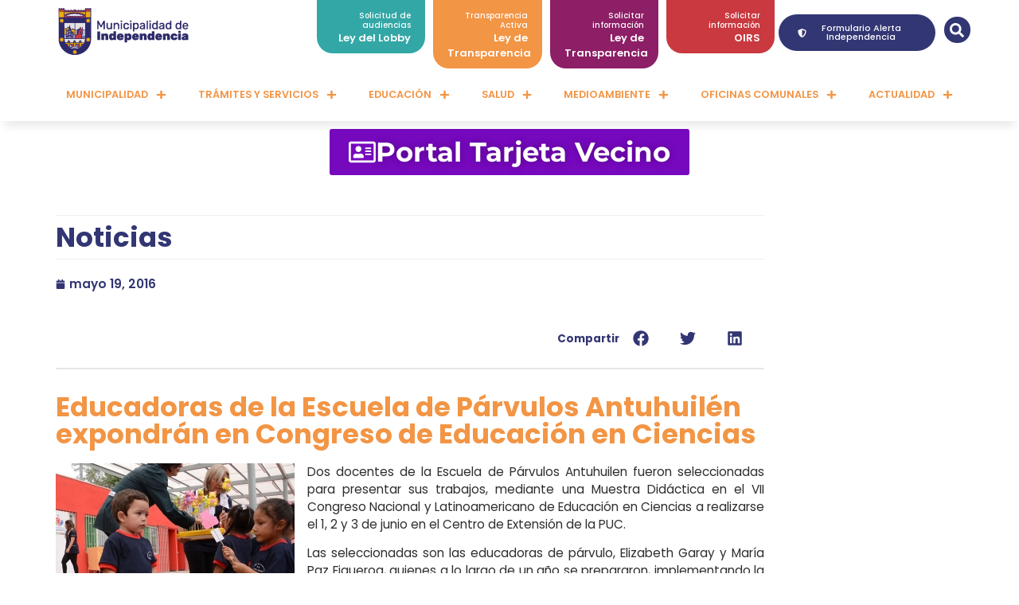

--- FILE ---
content_type: text/html; charset=UTF-8
request_url: https://www.independencia.cl/noticias/educadoras-de-la-escuela-de-parvulos-antuhuilen-expondran-en-congreso-de-educacion-en-ciencias/
body_size: 174771
content:
<!doctype html>
<html lang="es">
<head>
	<meta charset="UTF-8">
	<meta name="viewport" content="width=device-width, initial-scale=1">
	<link rel="profile" href="https://gmpg.org/xfn/11">
	<meta name='robots' content='index, follow, max-image-preview:large, max-snippet:-1, max-video-preview:-1' />

	<!-- This site is optimized with the Yoast SEO plugin v25.6 - https://yoast.com/wordpress/plugins/seo/ -->
	<title>Educadoras de la Escuela de Párvulos Antuhuilén expondrán en Congreso de Educación en Ciencias - Municipalidad de Independencia</title>
	<link rel="canonical" href="https://www.independencia.cl/noticias/educadoras-de-la-escuela-de-parvulos-antuhuilen-expondran-en-congreso-de-educacion-en-ciencias/" />
	<meta property="og:locale" content="es_ES" />
	<meta property="og:type" content="article" />
	<meta property="og:title" content="Educadoras de la Escuela de Párvulos Antuhuilén expondrán en Congreso de Educación en Ciencias - Municipalidad de Independencia" />
	<meta property="og:description" content="Dos docentes de la Escuela de Párvulos Antuhuilen fueron seleccionadas para presentar sus trabajos, mediante una Muestra Didáctica en el VII Congreso Nacional y Latinoamericano de Educación en Ciencias a realizarse el 1, 2 y 3 de junio en el Centro de Extensión de la PUC. Las seleccionadas son las educadoras de párvulo, Elizabeth Garay [&hellip;]" />
	<meta property="og:url" content="https://www.independencia.cl/noticias/educadoras-de-la-escuela-de-parvulos-antuhuilen-expondran-en-congreso-de-educacion-en-ciencias/" />
	<meta property="og:site_name" content="Municipalidad de Independencia" />
	<meta property="article:published_time" content="2016-05-19T21:58:20+00:00" />
	<meta name="author" content="Ilustre Municipalidad Independencia" />
	<meta name="twitter:card" content="summary_large_image" />
	<meta name="twitter:label1" content="Escrito por" />
	<meta name="twitter:data1" content="Ilustre Municipalidad Independencia" />
	<meta name="twitter:label2" content="Tiempo de lectura" />
	<meta name="twitter:data2" content="1 minuto" />
	<script type="application/ld+json" class="yoast-schema-graph">{"@context":"https://schema.org","@graph":[{"@type":"Article","@id":"https://www.independencia.cl/noticias/educadoras-de-la-escuela-de-parvulos-antuhuilen-expondran-en-congreso-de-educacion-en-ciencias/#article","isPartOf":{"@id":"https://www.independencia.cl/noticias/educadoras-de-la-escuela-de-parvulos-antuhuilen-expondran-en-congreso-de-educacion-en-ciencias/"},"author":{"name":"Ilustre Municipalidad Independencia","@id":"https://www.independencia.cl/#/schema/person/df69b82cdb9135a1c7533fa65ee84c2e"},"headline":"Educadoras de la Escuela de Párvulos Antuhuilén expondrán en Congreso de Educación en Ciencias","datePublished":"2016-05-19T21:58:20+00:00","mainEntityOfPage":{"@id":"https://www.independencia.cl/noticias/educadoras-de-la-escuela-de-parvulos-antuhuilen-expondran-en-congreso-de-educacion-en-ciencias/"},"wordCount":153,"publisher":{"@id":"https://www.independencia.cl/#organization"},"image":{"@id":"https://www.independencia.cl/noticias/educadoras-de-la-escuela-de-parvulos-antuhuilen-expondran-en-congreso-de-educacion-en-ciencias/#primaryimage"},"thumbnailUrl":"","articleSection":["Noticias"],"inLanguage":"es"},{"@type":"WebPage","@id":"https://www.independencia.cl/noticias/educadoras-de-la-escuela-de-parvulos-antuhuilen-expondran-en-congreso-de-educacion-en-ciencias/","url":"https://www.independencia.cl/noticias/educadoras-de-la-escuela-de-parvulos-antuhuilen-expondran-en-congreso-de-educacion-en-ciencias/","name":"Educadoras de la Escuela de Párvulos Antuhuilén expondrán en Congreso de Educación en Ciencias - Municipalidad de Independencia","isPartOf":{"@id":"https://www.independencia.cl/#website"},"primaryImageOfPage":{"@id":"https://www.independencia.cl/noticias/educadoras-de-la-escuela-de-parvulos-antuhuilen-expondran-en-congreso-de-educacion-en-ciencias/#primaryimage"},"image":{"@id":"https://www.independencia.cl/noticias/educadoras-de-la-escuela-de-parvulos-antuhuilen-expondran-en-congreso-de-educacion-en-ciencias/#primaryimage"},"thumbnailUrl":"","datePublished":"2016-05-19T21:58:20+00:00","breadcrumb":{"@id":"https://www.independencia.cl/noticias/educadoras-de-la-escuela-de-parvulos-antuhuilen-expondran-en-congreso-de-educacion-en-ciencias/#breadcrumb"},"inLanguage":"es","potentialAction":[{"@type":"ReadAction","target":["https://www.independencia.cl/noticias/educadoras-de-la-escuela-de-parvulos-antuhuilen-expondran-en-congreso-de-educacion-en-ciencias/"]}]},{"@type":"ImageObject","inLanguage":"es","@id":"https://www.independencia.cl/noticias/educadoras-de-la-escuela-de-parvulos-antuhuilen-expondran-en-congreso-de-educacion-en-ciencias/#primaryimage","url":"","contentUrl":""},{"@type":"BreadcrumbList","@id":"https://www.independencia.cl/noticias/educadoras-de-la-escuela-de-parvulos-antuhuilen-expondran-en-congreso-de-educacion-en-ciencias/#breadcrumb","itemListElement":[{"@type":"ListItem","position":1,"name":"Inicio","item":"https://www.independencia.cl/"},{"@type":"ListItem","position":2,"name":"Noticias","item":"https://www.independencia.cl/category/noticias/"},{"@type":"ListItem","position":3,"name":"Educadoras de la Escuela de Párvulos Antuhuilén expondrán en Congreso de Educación en Ciencias"}]},{"@type":"WebSite","@id":"https://www.independencia.cl/#website","url":"https://www.independencia.cl/","name":"Municipalidad de Independencia","description":"Portal Municipal","publisher":{"@id":"https://www.independencia.cl/#organization"},"potentialAction":[{"@type":"SearchAction","target":{"@type":"EntryPoint","urlTemplate":"https://www.independencia.cl/?s={search_term_string}"},"query-input":{"@type":"PropertyValueSpecification","valueRequired":true,"valueName":"search_term_string"}}],"inLanguage":"es"},{"@type":"Organization","@id":"https://www.independencia.cl/#organization","name":"Municipalidad de Independencia","url":"https://www.independencia.cl/","logo":{"@type":"ImageObject","inLanguage":"es","@id":"https://www.independencia.cl/#/schema/logo/image/","url":"https://www.independencia.cl/wp-content/uploads/2025/02/Mesa-de-trabajo-1.png","contentUrl":"https://www.independencia.cl/wp-content/uploads/2025/02/Mesa-de-trabajo-1.png","width":190,"height":59,"caption":"Municipalidad de Independencia"},"image":{"@id":"https://www.independencia.cl/#/schema/logo/image/"}},{"@type":"Person","@id":"https://www.independencia.cl/#/schema/person/df69b82cdb9135a1c7533fa65ee84c2e","name":"Ilustre Municipalidad Independencia","image":{"@type":"ImageObject","inLanguage":"es","@id":"https://www.independencia.cl/#/schema/person/image/","url":"https://secure.gravatar.com/avatar/fd28e8a599ef52321cc56d2f52811c0e?s=96&d=mm&r=g","contentUrl":"https://secure.gravatar.com/avatar/fd28e8a599ef52321cc56d2f52811c0e?s=96&d=mm&r=g","caption":"Ilustre Municipalidad Independencia"},"url":"https://www.independencia.cl/author/independencia/"}]}</script>
	<!-- / Yoast SEO plugin. -->


<link rel="alternate" type="application/rss+xml" title="Municipalidad de Independencia &raquo; Feed" href="https://www.independencia.cl/feed/" />
<link rel="alternate" type="application/rss+xml" title="Municipalidad de Independencia &raquo; Feed de los comentarios" href="https://www.independencia.cl/comments/feed/" />
<script>
window._wpemojiSettings = {"baseUrl":"https:\/\/s.w.org\/images\/core\/emoji\/15.0.3\/72x72\/","ext":".png","svgUrl":"https:\/\/s.w.org\/images\/core\/emoji\/15.0.3\/svg\/","svgExt":".svg","source":{"concatemoji":"https:\/\/www.independencia.cl\/wp-includes\/js\/wp-emoji-release.min.js?ver=6.6.2"}};
/*! This file is auto-generated */
!function(i,n){var o,s,e;function c(e){try{var t={supportTests:e,timestamp:(new Date).valueOf()};sessionStorage.setItem(o,JSON.stringify(t))}catch(e){}}function p(e,t,n){e.clearRect(0,0,e.canvas.width,e.canvas.height),e.fillText(t,0,0);var t=new Uint32Array(e.getImageData(0,0,e.canvas.width,e.canvas.height).data),r=(e.clearRect(0,0,e.canvas.width,e.canvas.height),e.fillText(n,0,0),new Uint32Array(e.getImageData(0,0,e.canvas.width,e.canvas.height).data));return t.every(function(e,t){return e===r[t]})}function u(e,t,n){switch(t){case"flag":return n(e,"\ud83c\udff3\ufe0f\u200d\u26a7\ufe0f","\ud83c\udff3\ufe0f\u200b\u26a7\ufe0f")?!1:!n(e,"\ud83c\uddfa\ud83c\uddf3","\ud83c\uddfa\u200b\ud83c\uddf3")&&!n(e,"\ud83c\udff4\udb40\udc67\udb40\udc62\udb40\udc65\udb40\udc6e\udb40\udc67\udb40\udc7f","\ud83c\udff4\u200b\udb40\udc67\u200b\udb40\udc62\u200b\udb40\udc65\u200b\udb40\udc6e\u200b\udb40\udc67\u200b\udb40\udc7f");case"emoji":return!n(e,"\ud83d\udc26\u200d\u2b1b","\ud83d\udc26\u200b\u2b1b")}return!1}function f(e,t,n){var r="undefined"!=typeof WorkerGlobalScope&&self instanceof WorkerGlobalScope?new OffscreenCanvas(300,150):i.createElement("canvas"),a=r.getContext("2d",{willReadFrequently:!0}),o=(a.textBaseline="top",a.font="600 32px Arial",{});return e.forEach(function(e){o[e]=t(a,e,n)}),o}function t(e){var t=i.createElement("script");t.src=e,t.defer=!0,i.head.appendChild(t)}"undefined"!=typeof Promise&&(o="wpEmojiSettingsSupports",s=["flag","emoji"],n.supports={everything:!0,everythingExceptFlag:!0},e=new Promise(function(e){i.addEventListener("DOMContentLoaded",e,{once:!0})}),new Promise(function(t){var n=function(){try{var e=JSON.parse(sessionStorage.getItem(o));if("object"==typeof e&&"number"==typeof e.timestamp&&(new Date).valueOf()<e.timestamp+604800&&"object"==typeof e.supportTests)return e.supportTests}catch(e){}return null}();if(!n){if("undefined"!=typeof Worker&&"undefined"!=typeof OffscreenCanvas&&"undefined"!=typeof URL&&URL.createObjectURL&&"undefined"!=typeof Blob)try{var e="postMessage("+f.toString()+"("+[JSON.stringify(s),u.toString(),p.toString()].join(",")+"));",r=new Blob([e],{type:"text/javascript"}),a=new Worker(URL.createObjectURL(r),{name:"wpTestEmojiSupports"});return void(a.onmessage=function(e){c(n=e.data),a.terminate(),t(n)})}catch(e){}c(n=f(s,u,p))}t(n)}).then(function(e){for(var t in e)n.supports[t]=e[t],n.supports.everything=n.supports.everything&&n.supports[t],"flag"!==t&&(n.supports.everythingExceptFlag=n.supports.everythingExceptFlag&&n.supports[t]);n.supports.everythingExceptFlag=n.supports.everythingExceptFlag&&!n.supports.flag,n.DOMReady=!1,n.readyCallback=function(){n.DOMReady=!0}}).then(function(){return e}).then(function(){var e;n.supports.everything||(n.readyCallback(),(e=n.source||{}).concatemoji?t(e.concatemoji):e.wpemoji&&e.twemoji&&(t(e.twemoji),t(e.wpemoji)))}))}((window,document),window._wpemojiSettings);
</script>
<link rel='stylesheet' id='sbi_styles-css' href='https://www.independencia.cl/wp-content/plugins/instagram-feed/css/sbi-styles.min.css?ver=6.10.0' media='all' />
<link rel='stylesheet' id='anwp-pg-styles-css' href='https://www.independencia.cl/wp-content/plugins/anwp-post-grid-for-elementor/public/css/styles.min.css?ver=1.3.3' media='all' />
<style id='wp-emoji-styles-inline-css'>

	img.wp-smiley, img.emoji {
		display: inline !important;
		border: none !important;
		box-shadow: none !important;
		height: 1em !important;
		width: 1em !important;
		margin: 0 0.07em !important;
		vertical-align: -0.1em !important;
		background: none !important;
		padding: 0 !important;
	}
</style>
<link rel='stylesheet' id='wp-block-library-css' href='https://www.independencia.cl/wp-includes/css/dist/block-library/style.min.css?ver=6.6.2' media='all' />
<style id='classic-theme-styles-inline-css'>
/*! This file is auto-generated */
.wp-block-button__link{color:#fff;background-color:#32373c;border-radius:9999px;box-shadow:none;text-decoration:none;padding:calc(.667em + 2px) calc(1.333em + 2px);font-size:1.125em}.wp-block-file__button{background:#32373c;color:#fff;text-decoration:none}
</style>
<style id='global-styles-inline-css'>
:root{--wp--preset--aspect-ratio--square: 1;--wp--preset--aspect-ratio--4-3: 4/3;--wp--preset--aspect-ratio--3-4: 3/4;--wp--preset--aspect-ratio--3-2: 3/2;--wp--preset--aspect-ratio--2-3: 2/3;--wp--preset--aspect-ratio--16-9: 16/9;--wp--preset--aspect-ratio--9-16: 9/16;--wp--preset--color--black: #000000;--wp--preset--color--cyan-bluish-gray: #abb8c3;--wp--preset--color--white: #ffffff;--wp--preset--color--pale-pink: #f78da7;--wp--preset--color--vivid-red: #cf2e2e;--wp--preset--color--luminous-vivid-orange: #ff6900;--wp--preset--color--luminous-vivid-amber: #fcb900;--wp--preset--color--light-green-cyan: #7bdcb5;--wp--preset--color--vivid-green-cyan: #00d084;--wp--preset--color--pale-cyan-blue: #8ed1fc;--wp--preset--color--vivid-cyan-blue: #0693e3;--wp--preset--color--vivid-purple: #9b51e0;--wp--preset--gradient--vivid-cyan-blue-to-vivid-purple: linear-gradient(135deg,rgba(6,147,227,1) 0%,rgb(155,81,224) 100%);--wp--preset--gradient--light-green-cyan-to-vivid-green-cyan: linear-gradient(135deg,rgb(122,220,180) 0%,rgb(0,208,130) 100%);--wp--preset--gradient--luminous-vivid-amber-to-luminous-vivid-orange: linear-gradient(135deg,rgba(252,185,0,1) 0%,rgba(255,105,0,1) 100%);--wp--preset--gradient--luminous-vivid-orange-to-vivid-red: linear-gradient(135deg,rgba(255,105,0,1) 0%,rgb(207,46,46) 100%);--wp--preset--gradient--very-light-gray-to-cyan-bluish-gray: linear-gradient(135deg,rgb(238,238,238) 0%,rgb(169,184,195) 100%);--wp--preset--gradient--cool-to-warm-spectrum: linear-gradient(135deg,rgb(74,234,220) 0%,rgb(151,120,209) 20%,rgb(207,42,186) 40%,rgb(238,44,130) 60%,rgb(251,105,98) 80%,rgb(254,248,76) 100%);--wp--preset--gradient--blush-light-purple: linear-gradient(135deg,rgb(255,206,236) 0%,rgb(152,150,240) 100%);--wp--preset--gradient--blush-bordeaux: linear-gradient(135deg,rgb(254,205,165) 0%,rgb(254,45,45) 50%,rgb(107,0,62) 100%);--wp--preset--gradient--luminous-dusk: linear-gradient(135deg,rgb(255,203,112) 0%,rgb(199,81,192) 50%,rgb(65,88,208) 100%);--wp--preset--gradient--pale-ocean: linear-gradient(135deg,rgb(255,245,203) 0%,rgb(182,227,212) 50%,rgb(51,167,181) 100%);--wp--preset--gradient--electric-grass: linear-gradient(135deg,rgb(202,248,128) 0%,rgb(113,206,126) 100%);--wp--preset--gradient--midnight: linear-gradient(135deg,rgb(2,3,129) 0%,rgb(40,116,252) 100%);--wp--preset--font-size--small: 13px;--wp--preset--font-size--medium: 20px;--wp--preset--font-size--large: 36px;--wp--preset--font-size--x-large: 42px;--wp--preset--spacing--20: 0.44rem;--wp--preset--spacing--30: 0.67rem;--wp--preset--spacing--40: 1rem;--wp--preset--spacing--50: 1.5rem;--wp--preset--spacing--60: 2.25rem;--wp--preset--spacing--70: 3.38rem;--wp--preset--spacing--80: 5.06rem;--wp--preset--shadow--natural: 6px 6px 9px rgba(0, 0, 0, 0.2);--wp--preset--shadow--deep: 12px 12px 50px rgba(0, 0, 0, 0.4);--wp--preset--shadow--sharp: 6px 6px 0px rgba(0, 0, 0, 0.2);--wp--preset--shadow--outlined: 6px 6px 0px -3px rgba(255, 255, 255, 1), 6px 6px rgba(0, 0, 0, 1);--wp--preset--shadow--crisp: 6px 6px 0px rgba(0, 0, 0, 1);}:where(.is-layout-flex){gap: 0.5em;}:where(.is-layout-grid){gap: 0.5em;}body .is-layout-flex{display: flex;}.is-layout-flex{flex-wrap: wrap;align-items: center;}.is-layout-flex > :is(*, div){margin: 0;}body .is-layout-grid{display: grid;}.is-layout-grid > :is(*, div){margin: 0;}:where(.wp-block-columns.is-layout-flex){gap: 2em;}:where(.wp-block-columns.is-layout-grid){gap: 2em;}:where(.wp-block-post-template.is-layout-flex){gap: 1.25em;}:where(.wp-block-post-template.is-layout-grid){gap: 1.25em;}.has-black-color{color: var(--wp--preset--color--black) !important;}.has-cyan-bluish-gray-color{color: var(--wp--preset--color--cyan-bluish-gray) !important;}.has-white-color{color: var(--wp--preset--color--white) !important;}.has-pale-pink-color{color: var(--wp--preset--color--pale-pink) !important;}.has-vivid-red-color{color: var(--wp--preset--color--vivid-red) !important;}.has-luminous-vivid-orange-color{color: var(--wp--preset--color--luminous-vivid-orange) !important;}.has-luminous-vivid-amber-color{color: var(--wp--preset--color--luminous-vivid-amber) !important;}.has-light-green-cyan-color{color: var(--wp--preset--color--light-green-cyan) !important;}.has-vivid-green-cyan-color{color: var(--wp--preset--color--vivid-green-cyan) !important;}.has-pale-cyan-blue-color{color: var(--wp--preset--color--pale-cyan-blue) !important;}.has-vivid-cyan-blue-color{color: var(--wp--preset--color--vivid-cyan-blue) !important;}.has-vivid-purple-color{color: var(--wp--preset--color--vivid-purple) !important;}.has-black-background-color{background-color: var(--wp--preset--color--black) !important;}.has-cyan-bluish-gray-background-color{background-color: var(--wp--preset--color--cyan-bluish-gray) !important;}.has-white-background-color{background-color: var(--wp--preset--color--white) !important;}.has-pale-pink-background-color{background-color: var(--wp--preset--color--pale-pink) !important;}.has-vivid-red-background-color{background-color: var(--wp--preset--color--vivid-red) !important;}.has-luminous-vivid-orange-background-color{background-color: var(--wp--preset--color--luminous-vivid-orange) !important;}.has-luminous-vivid-amber-background-color{background-color: var(--wp--preset--color--luminous-vivid-amber) !important;}.has-light-green-cyan-background-color{background-color: var(--wp--preset--color--light-green-cyan) !important;}.has-vivid-green-cyan-background-color{background-color: var(--wp--preset--color--vivid-green-cyan) !important;}.has-pale-cyan-blue-background-color{background-color: var(--wp--preset--color--pale-cyan-blue) !important;}.has-vivid-cyan-blue-background-color{background-color: var(--wp--preset--color--vivid-cyan-blue) !important;}.has-vivid-purple-background-color{background-color: var(--wp--preset--color--vivid-purple) !important;}.has-black-border-color{border-color: var(--wp--preset--color--black) !important;}.has-cyan-bluish-gray-border-color{border-color: var(--wp--preset--color--cyan-bluish-gray) !important;}.has-white-border-color{border-color: var(--wp--preset--color--white) !important;}.has-pale-pink-border-color{border-color: var(--wp--preset--color--pale-pink) !important;}.has-vivid-red-border-color{border-color: var(--wp--preset--color--vivid-red) !important;}.has-luminous-vivid-orange-border-color{border-color: var(--wp--preset--color--luminous-vivid-orange) !important;}.has-luminous-vivid-amber-border-color{border-color: var(--wp--preset--color--luminous-vivid-amber) !important;}.has-light-green-cyan-border-color{border-color: var(--wp--preset--color--light-green-cyan) !important;}.has-vivid-green-cyan-border-color{border-color: var(--wp--preset--color--vivid-green-cyan) !important;}.has-pale-cyan-blue-border-color{border-color: var(--wp--preset--color--pale-cyan-blue) !important;}.has-vivid-cyan-blue-border-color{border-color: var(--wp--preset--color--vivid-cyan-blue) !important;}.has-vivid-purple-border-color{border-color: var(--wp--preset--color--vivid-purple) !important;}.has-vivid-cyan-blue-to-vivid-purple-gradient-background{background: var(--wp--preset--gradient--vivid-cyan-blue-to-vivid-purple) !important;}.has-light-green-cyan-to-vivid-green-cyan-gradient-background{background: var(--wp--preset--gradient--light-green-cyan-to-vivid-green-cyan) !important;}.has-luminous-vivid-amber-to-luminous-vivid-orange-gradient-background{background: var(--wp--preset--gradient--luminous-vivid-amber-to-luminous-vivid-orange) !important;}.has-luminous-vivid-orange-to-vivid-red-gradient-background{background: var(--wp--preset--gradient--luminous-vivid-orange-to-vivid-red) !important;}.has-very-light-gray-to-cyan-bluish-gray-gradient-background{background: var(--wp--preset--gradient--very-light-gray-to-cyan-bluish-gray) !important;}.has-cool-to-warm-spectrum-gradient-background{background: var(--wp--preset--gradient--cool-to-warm-spectrum) !important;}.has-blush-light-purple-gradient-background{background: var(--wp--preset--gradient--blush-light-purple) !important;}.has-blush-bordeaux-gradient-background{background: var(--wp--preset--gradient--blush-bordeaux) !important;}.has-luminous-dusk-gradient-background{background: var(--wp--preset--gradient--luminous-dusk) !important;}.has-pale-ocean-gradient-background{background: var(--wp--preset--gradient--pale-ocean) !important;}.has-electric-grass-gradient-background{background: var(--wp--preset--gradient--electric-grass) !important;}.has-midnight-gradient-background{background: var(--wp--preset--gradient--midnight) !important;}.has-small-font-size{font-size: var(--wp--preset--font-size--small) !important;}.has-medium-font-size{font-size: var(--wp--preset--font-size--medium) !important;}.has-large-font-size{font-size: var(--wp--preset--font-size--large) !important;}.has-x-large-font-size{font-size: var(--wp--preset--font-size--x-large) !important;}
:where(.wp-block-post-template.is-layout-flex){gap: 1.25em;}:where(.wp-block-post-template.is-layout-grid){gap: 1.25em;}
:where(.wp-block-columns.is-layout-flex){gap: 2em;}:where(.wp-block-columns.is-layout-grid){gap: 2em;}
:root :where(.wp-block-pullquote){font-size: 1.5em;line-height: 1.6;}
</style>
<link rel='stylesheet' id='contact-form-7-css' href='https://www.independencia.cl/wp-content/plugins/contact-form-7/includes/css/styles.css?ver=6.0.6' media='all' />
<link rel='stylesheet' id='hello-elementor-css' href='https://www.independencia.cl/wp-content/themes/hello-elementor/style.min.css?ver=2.8.1' media='all' />
<link rel='stylesheet' id='hello-elementor-theme-style-css' href='https://www.independencia.cl/wp-content/themes/hello-elementor/theme.min.css?ver=2.8.1' media='all' />
<link rel='stylesheet' id='elementor-frontend-css' href='https://www.independencia.cl/wp-content/uploads/elementor/css/custom-frontend.min.css?ver=1768480556' media='all' />
<link rel='stylesheet' id='elementor-post-12342-css' href='https://www.independencia.cl/wp-content/uploads/elementor/css/post-12342.css?ver=1768480555' media='all' />
<link rel='stylesheet' id='widget-image-css' href='https://www.independencia.cl/wp-content/plugins/elementor/assets/css/widget-image.min.css?ver=3.33.0' media='all' />
<link rel='stylesheet' id='e-animation-fadeInDown-css' href='https://www.independencia.cl/wp-content/plugins/elementor/assets/lib/animations/styles/fadeInDown.min.css?ver=3.33.0' media='all' />
<link rel='stylesheet' id='widget-icon-box-css' href='https://www.independencia.cl/wp-content/uploads/elementor/css/custom-widget-icon-box.min.css?ver=1768480556' media='all' />
<link rel='stylesheet' id='widget-search-form-css' href='https://www.independencia.cl/wp-content/plugins/elementor-pro/assets/css/widget-search-form.min.css?ver=3.34.0' media='all' />
<link rel='stylesheet' id='widget-nav-menu-css' href='https://www.independencia.cl/wp-content/uploads/elementor/css/custom-pro-widget-nav-menu.min.css?ver=1768480556' media='all' />
<link rel='stylesheet' id='e-sticky-css' href='https://www.independencia.cl/wp-content/plugins/elementor-pro/assets/css/modules/sticky.min.css?ver=3.34.0' media='all' />
<link rel='stylesheet' id='e-animation-grow-css' href='https://www.independencia.cl/wp-content/plugins/elementor/assets/lib/animations/styles/e-animation-grow.min.css?ver=3.33.0' media='all' />
<link rel='stylesheet' id='widget-heading-css' href='https://www.independencia.cl/wp-content/plugins/elementor/assets/css/widget-heading.min.css?ver=3.33.0' media='all' />
<link rel='stylesheet' id='widget-social-icons-css' href='https://www.independencia.cl/wp-content/plugins/elementor/assets/css/widget-social-icons.min.css?ver=3.33.0' media='all' />
<link rel='stylesheet' id='e-apple-webkit-css' href='https://www.independencia.cl/wp-content/uploads/elementor/css/custom-apple-webkit.min.css?ver=1768480556' media='all' />
<link rel='stylesheet' id='widget-post-info-css' href='https://www.independencia.cl/wp-content/plugins/elementor-pro/assets/css/widget-post-info.min.css?ver=3.34.0' media='all' />
<link rel='stylesheet' id='widget-icon-list-css' href='https://www.independencia.cl/wp-content/uploads/elementor/css/custom-widget-icon-list.min.css?ver=1768480556' media='all' />
<link rel='stylesheet' id='widget-share-buttons-css' href='https://www.independencia.cl/wp-content/plugins/elementor-pro/assets/css/widget-share-buttons.min.css?ver=3.34.0' media='all' />
<link rel='stylesheet' id='swiper-css' href='https://www.independencia.cl/wp-content/plugins/elementor/assets/lib/swiper/v8/css/swiper.min.css?ver=8.4.5' media='all' />
<link rel='stylesheet' id='e-swiper-css' href='https://www.independencia.cl/wp-content/plugins/elementor/assets/css/conditionals/e-swiper.min.css?ver=3.33.0' media='all' />
<link rel='stylesheet' id='widget-gallery-css' href='https://www.independencia.cl/wp-content/plugins/elementor-pro/assets/css/widget-gallery.min.css?ver=3.34.0' media='all' />
<link rel='stylesheet' id='elementor-gallery-css' href='https://www.independencia.cl/wp-content/plugins/elementor/assets/lib/e-gallery/css/e-gallery.min.css?ver=1.2.0' media='all' />
<link rel='stylesheet' id='e-transitions-css' href='https://www.independencia.cl/wp-content/plugins/elementor-pro/assets/css/conditionals/transitions.min.css?ver=3.34.0' media='all' />
<link rel='stylesheet' id='widget-posts-css' href='https://www.independencia.cl/wp-content/plugins/elementor-pro/assets/css/widget-posts.min.css?ver=3.34.0' media='all' />
<link rel='stylesheet' id='sbistyles-css' href='https://www.independencia.cl/wp-content/plugins/instagram-feed/css/sbi-styles.min.css?ver=6.10.0' media='all' />
<link rel='stylesheet' id='elementor-post-12345-css' href='https://www.independencia.cl/wp-content/uploads/elementor/css/post-12345.css?ver=1768480555' media='all' />
<link rel='stylesheet' id='elementor-post-12693-css' href='https://www.independencia.cl/wp-content/uploads/elementor/css/post-12693.css?ver=1768480555' media='all' />
<link rel='stylesheet' id='elementor-post-12759-css' href='https://www.independencia.cl/wp-content/uploads/elementor/css/post-12759.css?ver=1768480657' media='all' />
<link rel='stylesheet' id='dashicons-css' href='https://www.independencia.cl/wp-includes/css/dashicons.min.css?ver=6.6.2' media='all' />
<link rel='stylesheet' id='ekit-widget-styles-css' href='https://www.independencia.cl/wp-content/plugins/elementskit-lite/widgets/init/assets/css/widget-styles.css?ver=3.7.8' media='all' />
<link rel='stylesheet' id='ekit-responsive-css' href='https://www.independencia.cl/wp-content/plugins/elementskit-lite/widgets/init/assets/css/responsive.css?ver=3.7.8' media='all' />
<link rel='stylesheet' id='__EPYT__style-css' href='https://www.independencia.cl/wp-content/plugins/youtube-embed-plus/styles/ytprefs.min.css?ver=14.2.4' media='all' />
<style id='__EPYT__style-inline-css'>

                .epyt-gallery-thumb {
                        width: 33.333%;
                }
                
</style>
<link rel='stylesheet' id='ecs-styles-css' href='https://www.independencia.cl/wp-content/plugins/ele-custom-skin/assets/css/ecs-style.css?ver=3.1.9' media='all' />
<link rel='stylesheet' id='elementor-post-12487-css' href='https://www.independencia.cl/wp-content/uploads/elementor/css/post-12487.css?ver=1681383515' media='all' />
<link rel='stylesheet' id='elementor-post-16853-css' href='https://www.independencia.cl/wp-content/uploads/elementor/css/post-16853.css?ver=1682522945' media='all' />
<link rel='stylesheet' id='elementor-gf-local-poppins-css' href='https://www.independencia.cl/wp-content/uploads/elementor/google-fonts/css/poppins.css?ver=1751595635' media='all' />
<link rel='stylesheet' id='elementor-gf-local-montserrat-css' href='https://www.independencia.cl/wp-content/uploads/elementor/google-fonts/css/montserrat.css?ver=1751595643' media='all' />
<script src="https://www.independencia.cl/wp-includes/js/jquery/jquery.min.js?ver=3.7.1" id="jquery-core-js"></script>
<script src="https://www.independencia.cl/wp-includes/js/jquery/jquery-migrate.min.js?ver=3.4.1" id="jquery-migrate-js"></script>
<script id="ecs_ajax_load-js-extra">
var ecs_ajax_params = {"ajaxurl":"https:\/\/www.independencia.cl\/wp-admin\/admin-ajax.php","posts":"{\"page\":0,\"name\":\"educadoras-de-la-escuela-de-parvulos-antuhuilen-expondran-en-congreso-de-educacion-en-ciencias\",\"category_name\":\"noticias\",\"error\":\"\",\"m\":\"\",\"p\":0,\"post_parent\":\"\",\"subpost\":\"\",\"subpost_id\":\"\",\"attachment\":\"\",\"attachment_id\":0,\"pagename\":\"\",\"page_id\":0,\"second\":\"\",\"minute\":\"\",\"hour\":\"\",\"day\":0,\"monthnum\":0,\"year\":0,\"w\":0,\"tag\":\"\",\"cat\":\"\",\"tag_id\":\"\",\"author\":\"\",\"author_name\":\"\",\"feed\":\"\",\"tb\":\"\",\"paged\":0,\"meta_key\":\"\",\"meta_value\":\"\",\"preview\":\"\",\"s\":\"\",\"sentence\":\"\",\"title\":\"\",\"fields\":\"\",\"menu_order\":\"\",\"embed\":\"\",\"category__in\":[],\"category__not_in\":[],\"category__and\":[],\"post__in\":[],\"post__not_in\":[],\"post_name__in\":[],\"tag__in\":[],\"tag__not_in\":[],\"tag__and\":[],\"tag_slug__in\":[],\"tag_slug__and\":[],\"post_parent__in\":[],\"post_parent__not_in\":[],\"author__in\":[],\"author__not_in\":[],\"search_columns\":[],\"post_type\":[\"post\",\"page\",\"e-landing-page\"],\"ignore_sticky_posts\":false,\"suppress_filters\":false,\"cache_results\":true,\"update_post_term_cache\":true,\"update_menu_item_cache\":false,\"lazy_load_term_meta\":true,\"update_post_meta_cache\":true,\"posts_per_page\":12,\"nopaging\":false,\"comments_per_page\":\"50\",\"no_found_rows\":false,\"order\":\"DESC\"}"};
</script>
<script src="https://www.independencia.cl/wp-content/plugins/ele-custom-skin/assets/js/ecs_ajax_pagination.js?ver=3.1.9" id="ecs_ajax_load-js"></script>
<script id="__ytprefs__-js-extra">
var _EPYT_ = {"ajaxurl":"https:\/\/www.independencia.cl\/wp-admin\/admin-ajax.php","security":"b521e56933","gallery_scrolloffset":"20","eppathtoscripts":"https:\/\/www.independencia.cl\/wp-content\/plugins\/youtube-embed-plus\/scripts\/","eppath":"https:\/\/www.independencia.cl\/wp-content\/plugins\/youtube-embed-plus\/","epresponsiveselector":"[\"iframe.__youtube_prefs_widget__\"]","epdovol":"1","version":"14.2.4","evselector":"iframe.__youtube_prefs__[src], iframe[src*=\"youtube.com\/embed\/\"], iframe[src*=\"youtube-nocookie.com\/embed\/\"]","ajax_compat":"","maxres_facade":"eager","ytapi_load":"light","pause_others":"","stopMobileBuffer":"1","facade_mode":"","not_live_on_channel":""};
</script>
<script src="https://www.independencia.cl/wp-content/plugins/youtube-embed-plus/scripts/ytprefs.min.js?ver=14.2.4" id="__ytprefs__-js"></script>
<script src="https://www.independencia.cl/wp-content/plugins/ele-custom-skin/assets/js/ecs.js?ver=3.1.9" id="ecs-script-js"></script>
<link rel="https://api.w.org/" href="https://www.independencia.cl/wp-json/" /><link rel="alternate" title="JSON" type="application/json" href="https://www.independencia.cl/wp-json/wp/v2/posts/3422" /><link rel="EditURI" type="application/rsd+xml" title="RSD" href="https://www.independencia.cl/xmlrpc.php?rsd" />
<meta name="generator" content="WordPress 6.6.2" />
<link rel='shortlink' href='https://www.independencia.cl/?p=3422' />
<link rel="alternate" title="oEmbed (JSON)" type="application/json+oembed" href="https://www.independencia.cl/wp-json/oembed/1.0/embed?url=https%3A%2F%2Fwww.independencia.cl%2Fnoticias%2Feducadoras-de-la-escuela-de-parvulos-antuhuilen-expondran-en-congreso-de-educacion-en-ciencias%2F" />
<link rel="alternate" title="oEmbed (XML)" type="text/xml+oembed" href="https://www.independencia.cl/wp-json/oembed/1.0/embed?url=https%3A%2F%2Fwww.independencia.cl%2Fnoticias%2Feducadoras-de-la-escuela-de-parvulos-antuhuilen-expondran-en-congreso-de-educacion-en-ciencias%2F&#038;format=xml" />
<style id="essential-blocks-global-styles">
            :root {
                --eb-global-primary-color: #101828;
--eb-global-secondary-color: #475467;
--eb-global-tertiary-color: #98A2B3;
--eb-global-text-color: #475467;
--eb-global-heading-color: #1D2939;
--eb-global-link-color: #444CE7;
--eb-global-background-color: #F9FAFB;
--eb-global-button-text-color: #FFFFFF;
--eb-global-button-background-color: #101828;
--eb-gradient-primary-color: linear-gradient(90deg, hsla(259, 84%, 78%, 1) 0%, hsla(206, 67%, 75%, 1) 100%);
--eb-gradient-secondary-color: linear-gradient(90deg, hsla(18, 76%, 85%, 1) 0%, hsla(203, 69%, 84%, 1) 100%);
--eb-gradient-tertiary-color: linear-gradient(90deg, hsla(248, 21%, 15%, 1) 0%, hsla(250, 14%, 61%, 1) 100%);
--eb-gradient-background-color: linear-gradient(90deg, rgb(250, 250, 250) 0%, rgb(233, 233, 233) 49%, rgb(244, 243, 243) 100%);

                --eb-tablet-breakpoint: 1024px;
--eb-mobile-breakpoint: 767px;

            }
            
            
        </style><meta name="generator" content="Elementor 3.33.0; features: e_font_icon_svg, additional_custom_breakpoints; settings: css_print_method-external, google_font-enabled, font_display-auto">
			<style>
				.e-con.e-parent:nth-of-type(n+4):not(.e-lazyloaded):not(.e-no-lazyload),
				.e-con.e-parent:nth-of-type(n+4):not(.e-lazyloaded):not(.e-no-lazyload) * {
					background-image: none !important;
				}
				@media screen and (max-height: 1024px) {
					.e-con.e-parent:nth-of-type(n+3):not(.e-lazyloaded):not(.e-no-lazyload),
					.e-con.e-parent:nth-of-type(n+3):not(.e-lazyloaded):not(.e-no-lazyload) * {
						background-image: none !important;
					}
				}
				@media screen and (max-height: 640px) {
					.e-con.e-parent:nth-of-type(n+2):not(.e-lazyloaded):not(.e-no-lazyload),
					.e-con.e-parent:nth-of-type(n+2):not(.e-lazyloaded):not(.e-no-lazyload) * {
						background-image: none !important;
					}
				}
			</style>
			<link rel="icon" href="https://www.independencia.cl/wp-content/uploads/2021/10/escudo-independencia-150x150.png" sizes="32x32" />
<link rel="icon" href="https://www.independencia.cl/wp-content/uploads/2021/10/escudo-independencia-300x300.png" sizes="192x192" />
<link rel="apple-touch-icon" href="https://www.independencia.cl/wp-content/uploads/2021/10/escudo-independencia-300x300.png" />
<meta name="msapplication-TileImage" content="https://www.independencia.cl/wp-content/uploads/2021/10/escudo-independencia-300x300.png" />
</head>
<body class="post-template-default single single-post postid-3422 single-format-standard wp-custom-logo theme--hello-elementor elementor-default elementor-kit-12342 elementor-page-12759">


<a class="skip-link screen-reader-text" href="#content">Ir al contenido</a>

		<header data-elementor-type="header" data-elementor-id="12345" class="elementor elementor-12345 elementor-location-header" data-elementor-post-type="elementor_library">
					<section class="elementor-section elementor-top-section elementor-element elementor-element-4d83bc3 elementor-section-boxed elementor-section-height-default elementor-section-height-default" data-id="4d83bc3" data-element_type="section" data-settings="{&quot;background_background&quot;:&quot;gradient&quot;}">
						<div class="elementor-container elementor-column-gap-default">
					<div class="elementor-column elementor-col-25 elementor-top-column elementor-element elementor-element-ed37ff0" data-id="ed37ff0" data-element_type="column">
			<div class="elementor-widget-wrap elementor-element-populated">
						<div class="elementor-element elementor-element-7f9e759 elementor-widget elementor-widget-image" data-id="7f9e759" data-element_type="widget" data-widget_type="image.default">
				<div class="elementor-widget-container">
																<a href="https://www.independencia.cl">
							<img width="190" height="59" src="https://www.independencia.cl/wp-content/uploads/2025/02/Mesa-de-trabajo-1.png" class="attachment-large size-large wp-image-23576" alt="" />								</a>
															</div>
				</div>
					</div>
		</div>
				<div class="elementor-column elementor-col-25 elementor-top-column elementor-element elementor-element-af8407b" data-id="af8407b" data-element_type="column">
			<div class="elementor-widget-wrap elementor-element-populated">
				<div class="elementor-element elementor-element-e9e9a9e e-con-full e-flex e-con e-parent" data-id="e9e9a9e" data-element_type="container">
		<div class="elementor-element elementor-element-cf01b2d e-con-full e-flex e-con e-child" data-id="cf01b2d" data-element_type="container">
				<div class="elementor-element elementor-element-b077b45 elementor-invisible elementor-widget elementor-widget-icon-box" data-id="b077b45" data-element_type="widget" data-settings="{&quot;_animation&quot;:&quot;fadeInDown&quot;}" data-widget_type="icon-box.default">
				<div class="elementor-widget-container">
							<div class="elementor-icon-box-wrapper">

			
						<div class="elementor-icon-box-content">

									<h3 class="elementor-icon-box-title">
						<a href="https://www.leylobby.gob.cl/instituciones/MU111" target="_blank" >
							Solicitud de audiencias						</a>
					</h3>
				
									<p class="elementor-icon-box-description">
						<a href="https://www.leylobby.gob.cl/instituciones/MU111" target="_blank" style="color:#FFFFFF">Ley del Lobby</a>					</p>
				
			</div>
			
		</div>
						</div>
				</div>
				</div>
		<div class="elementor-element elementor-element-0671664 e-con-full e-flex e-con e-child" data-id="0671664" data-element_type="container">
				<div class="elementor-element elementor-element-6951fd6 elementor-invisible elementor-widget elementor-widget-icon-box" data-id="6951fd6" data-element_type="widget" data-settings="{&quot;_animation&quot;:&quot;fadeInDown&quot;}" data-widget_type="icon-box.default">
				<div class="elementor-widget-container">
							<div class="elementor-icon-box-wrapper">

			
						<div class="elementor-icon-box-content">

									<h3 class="elementor-icon-box-title">
						<a href="https://www.portaltransparencia.cl/PortalPdT/pdtta?codOrganismo=MU111" target="_blank" >
							Transparencia Activa						</a>
					</h3>
				
									<p class="elementor-icon-box-description">
						<a href="https://www.portaltransparencia.cl/PortalPdT/pdtta?codOrganismo=MU111" target="_blank" style="color:#FFFFFF">Ley de Transparencia</a>					</p>
				
			</div>
			
		</div>
						</div>
				</div>
				</div>
		<div class="elementor-element elementor-element-cb12420 e-con-full e-flex e-con e-child" data-id="cb12420" data-element_type="container">
				<div class="elementor-element elementor-element-e910048 elementor-invisible elementor-widget elementor-widget-icon-box" data-id="e910048" data-element_type="widget" data-settings="{&quot;_animation&quot;:&quot;fadeInDown&quot;}" data-widget_type="icon-box.default">
				<div class="elementor-widget-container">
							<div class="elementor-icon-box-wrapper">

			
						<div class="elementor-icon-box-content">

									<h3 class="elementor-icon-box-title">
						<a href="https://www.portaltransparencia.cl/PortalPdT/ingreso-sai-v2?idOrg=undefined" target="_blank" >
							Solicitar información						</a>
					</h3>
				
									<p class="elementor-icon-box-description">
						<a href="https://www.portaltransparencia.cl/PortalPdT/ingreso-sai-v2?idOrg=undefined" target="_blank" style="color:#FFFFFF">Ley de Transparencia</a>					</p>
				
			</div>
			
		</div>
						</div>
				</div>
				</div>
		<div class="elementor-element elementor-element-3009ab8 e-con-full e-flex e-con e-child" data-id="3009ab8" data-element_type="container">
				<div class="elementor-element elementor-element-de849aa elementor-invisible elementor-widget elementor-widget-icon-box" data-id="de849aa" data-element_type="widget" data-settings="{&quot;_animation&quot;:&quot;fadeInDown&quot;}" data-widget_type="icon-box.default">
				<div class="elementor-widget-container">
							<div class="elementor-icon-box-wrapper">

			
						<div class="elementor-icon-box-content">

									<h3 class="elementor-icon-box-title">
						<a href="https://www.independencia.cl/oirs/" >
							Solicitar información						</a>
					</h3>
				
									<p class="elementor-icon-box-description">
						<a href="https://www.independencia.cl/oirs/" target="_blank" style="color:#FFFFFF">OIRS</a>					</p>
				
			</div>
			
		</div>
						</div>
				</div>
				</div>
				</div>
					</div>
		</div>
				<div class="elementor-column elementor-col-25 elementor-top-column elementor-element elementor-element-f1cb153" data-id="f1cb153" data-element_type="column">
			<div class="elementor-widget-wrap elementor-element-populated">
						<div class="elementor-element elementor-element-81aa622 elementor-align-right elementor-widget__width-initial elementor-widget elementor-widget-button" data-id="81aa622" data-element_type="widget" data-widget_type="button.default">
				<div class="elementor-widget-container">
									<div class="elementor-button-wrapper">
					<a class="elementor-button elementor-button-link elementor-size-sm" href="https://forms.office.com/Pages/ResponsePage.aspx?id=OApCG-FCYEKOZ8TvI4DDlhPbfdP0x9hBlOlNAQYTGX5UNEtMRTlESVdMNU5TTjBJTVFCT1VDMVJHTS4u">
						<span class="elementor-button-content-wrapper">
						<span class="elementor-button-icon">
				<svg aria-hidden="true" class="e-font-icon-svg e-fas-shield-alt" viewBox="0 0 512 512" xmlns="http://www.w3.org/2000/svg"><path d="M466.5 83.7l-192-80a48.15 48.15 0 0 0-36.9 0l-192 80C27.7 91.1 16 108.6 16 128c0 198.5 114.5 335.7 221.5 380.3 11.8 4.9 25.1 4.9 36.9 0C360.1 472.6 496 349.3 496 128c0-19.4-11.7-36.9-29.5-44.3zM256.1 446.3l-.1-381 175.9 73.3c-3.3 151.4-82.1 261.1-175.8 307.7z"></path></svg>			</span>
									<span class="elementor-button-text">Formulario Alerta Independencia</span>
					</span>
					</a>
				</div>
								</div>
				</div>
					</div>
		</div>
				<div class="elementor-column elementor-col-25 elementor-top-column elementor-element elementor-element-2664638" data-id="2664638" data-element_type="column">
			<div class="elementor-widget-wrap elementor-element-populated">
						<div class="elementor-element elementor-element-a45ac1c elementor-search-form--skin-full_screen elementor-hidden-mobile elementor-widget elementor-widget-search-form" data-id="a45ac1c" data-element_type="widget" data-settings="{&quot;skin&quot;:&quot;full_screen&quot;}" data-widget_type="search-form.default">
				<div class="elementor-widget-container">
							<search role="search">
			<form class="elementor-search-form" action="https://www.independencia.cl" method="get">
												<div class="elementor-search-form__toggle" role="button" tabindex="0" aria-label="Buscar">
					<div class="e-font-icon-svg-container"><svg aria-hidden="true" class="e-font-icon-svg e-fas-search" viewBox="0 0 512 512" xmlns="http://www.w3.org/2000/svg"><path d="M505 442.7L405.3 343c-4.5-4.5-10.6-7-17-7H372c27.6-35.3 44-79.7 44-128C416 93.1 322.9 0 208 0S0 93.1 0 208s93.1 208 208 208c48.3 0 92.7-16.4 128-44v16.3c0 6.4 2.5 12.5 7 17l99.7 99.7c9.4 9.4 24.6 9.4 33.9 0l28.3-28.3c9.4-9.4 9.4-24.6.1-34zM208 336c-70.7 0-128-57.2-128-128 0-70.7 57.2-128 128-128 70.7 0 128 57.2 128 128 0 70.7-57.2 128-128 128z"></path></svg></div>				</div>
								<div class="elementor-search-form__container">
					<label class="elementor-screen-only" for="elementor-search-form-a45ac1c">Buscar</label>

					
					<input id="elementor-search-form-a45ac1c" placeholder="Search..." class="elementor-search-form__input" type="search" name="s" value="">
					
					
										<div class="dialog-lightbox-close-button dialog-close-button" role="button" tabindex="0" aria-label="Cerrar este cuadro de búsqueda.">
						<svg aria-hidden="true" class="e-font-icon-svg e-eicon-close" viewBox="0 0 1000 1000" xmlns="http://www.w3.org/2000/svg"><path d="M742 167L500 408 258 167C246 154 233 150 217 150 196 150 179 158 167 167 154 179 150 196 150 212 150 229 154 242 171 254L408 500 167 742C138 771 138 800 167 829 196 858 225 858 254 829L496 587 738 829C750 842 767 846 783 846 800 846 817 842 829 829 842 817 846 804 846 783 846 767 842 750 829 737L588 500 833 258C863 229 863 200 833 171 804 137 775 137 742 167Z"></path></svg>					</div>
									</div>
			</form>
		</search>
						</div>
				</div>
					</div>
		</div>
					</div>
		</section>
				<section class="elementor-section elementor-top-section elementor-element elementor-element-3b0c104 elementor-hidden-tablet elementor-hidden-mobile elementor-section-boxed elementor-section-height-default elementor-section-height-default" data-id="3b0c104" data-element_type="section" data-settings="{&quot;background_background&quot;:&quot;classic&quot;,&quot;sticky&quot;:&quot;top&quot;,&quot;sticky_on&quot;:[&quot;desktop&quot;,&quot;tablet&quot;,&quot;mobile&quot;],&quot;sticky_offset&quot;:0,&quot;sticky_effects_offset&quot;:0,&quot;sticky_anchor_link_offset&quot;:0}">
						<div class="elementor-container elementor-column-gap-default">
					<div class="elementor-column elementor-col-100 elementor-top-column elementor-element elementor-element-1555631" data-id="1555631" data-element_type="column">
			<div class="elementor-widget-wrap elementor-element-populated">
						<div class="elementor-element elementor-element-289f223 elementor-nav-menu__align-center elementor-nav-menu--dropdown-tablet elementor-nav-menu__text-align-aside elementor-nav-menu--toggle elementor-nav-menu--burger elementor-widget elementor-widget-nav-menu" data-id="289f223" data-element_type="widget" data-settings="{&quot;submenu_icon&quot;:{&quot;value&quot;:&quot;&lt;svg aria-hidden=\&quot;true\&quot; class=\&quot;e-font-icon-svg e-fas-plus\&quot; viewBox=\&quot;0 0 448 512\&quot; xmlns=\&quot;http:\/\/www.w3.org\/2000\/svg\&quot;&gt;&lt;path d=\&quot;M416 208H272V64c0-17.67-14.33-32-32-32h-32c-17.67 0-32 14.33-32 32v144H32c-17.67 0-32 14.33-32 32v32c0 17.67 14.33 32 32 32h144v144c0 17.67 14.33 32 32 32h32c17.67 0 32-14.33 32-32V304h144c17.67 0 32-14.33 32-32v-32c0-17.67-14.33-32-32-32z\&quot;&gt;&lt;\/path&gt;&lt;\/svg&gt;&quot;,&quot;library&quot;:&quot;fa-solid&quot;},&quot;layout&quot;:&quot;horizontal&quot;,&quot;toggle&quot;:&quot;burger&quot;}" data-widget_type="nav-menu.default">
				<div class="elementor-widget-container">
								<nav aria-label="Menú" class="elementor-nav-menu--main elementor-nav-menu__container elementor-nav-menu--layout-horizontal e--pointer-underline e--animation-fade">
				<ul id="menu-1-289f223" class="elementor-nav-menu"><li class="menu-item menu-item-type-post_type menu-item-object-page menu-item-has-children menu-item-16622"><a href="https://www.independencia.cl/municipalidad/" class="elementor-item">Municipalidad</a>
<ul class="sub-menu elementor-nav-menu--dropdown">
	<li class="menu-item menu-item-type-post_type menu-item-object-page menu-item-has-children menu-item-16623"><a href="https://www.independencia.cl/municipalidad/autoridades/" class="elementor-sub-item">Autoridades</a>
	<ul class="sub-menu elementor-nav-menu--dropdown">
		<li class="menu-item menu-item-type-post_type menu-item-object-page menu-item-16624"><a href="https://www.independencia.cl/municipalidad/autoridades/alcalde/" class="elementor-sub-item">Alcalde</a></li>
		<li class="menu-item menu-item-type-post_type menu-item-object-page menu-item-16625"><a href="https://www.independencia.cl/municipalidad/autoridades/concejales/" class="elementor-sub-item">Concejales</a></li>
		<li class="menu-item menu-item-type-post_type menu-item-object-page menu-item-23874"><a href="https://www.independencia.cl/organigrama-2/" class="elementor-sub-item">Organigrama</a></li>
	</ul>
</li>
	<li class="menu-item menu-item-type-post_type menu-item-object-page menu-item-16627"><a href="https://www.independencia.cl/municipalidad/historia-de-la-comuna/" class="elementor-sub-item">Historia de la comuna</a></li>
	<li class="menu-item menu-item-type-post_type menu-item-object-page menu-item-has-children menu-item-16628"><a href="https://www.independencia.cl/municipalidad/documentos-legales/" class="elementor-sub-item">Documentos Legales</a>
	<ul class="sub-menu elementor-nav-menu--dropdown">
		<li class="menu-item menu-item-type-post_type menu-item-object-page menu-item-16632"><a href="https://www.independencia.cl/municipalidad/documentos-legales/definiciones-estrategicas/" class="elementor-sub-item">Definiciones Estratégicas</a></li>
		<li class="menu-item menu-item-type-post_type menu-item-object-page menu-item-16631"><a href="https://www.independencia.cl/municipalidad/documentos-legales/legalizaciones/" class="elementor-sub-item">Legalizaciones</a></li>
		<li class="menu-item menu-item-type-post_type menu-item-object-page menu-item-16912"><a href="https://www.independencia.cl/municipalidad/documentos-legales/planificacion/" class="elementor-sub-item">Planificación</a></li>
		<li class="menu-item menu-item-type-post_type menu-item-object-page menu-item-16906"><a href="https://www.independencia.cl/municipalidad/documentos-legales/gestion-financiera/" class="elementor-sub-item">Gestion Financiera</a></li>
	</ul>
</li>
	<li class="menu-item menu-item-type-post_type menu-item-object-page menu-item-has-children menu-item-16635"><a href="https://www.independencia.cl/municipalidad/direcciones-municipales/" class="elementor-sub-item">Direcciones Municipales</a>
	<ul class="sub-menu elementor-nav-menu--dropdown">
		<li class="menu-item menu-item-type-post_type menu-item-object-page menu-item-16636"><a href="https://www.independencia.cl/municipalidad/direcciones-municipales/administracion-y-finanzas/" class="elementor-sub-item">Administración y Finanzas</a></li>
		<li class="menu-item menu-item-type-post_type menu-item-object-page menu-item-16637"><a href="https://www.independencia.cl/municipalidad/direcciones-municipales/administracion-municipal/" class="elementor-sub-item">Administración Municipal</a></li>
		<li class="menu-item menu-item-type-post_type menu-item-object-page menu-item-has-children menu-item-16638"><a href="https://www.independencia.cl/municipalidad/direcciones-municipales/dideco/" class="elementor-sub-item">Dideco</a>
		<ul class="sub-menu elementor-nav-menu--dropdown">
			<li class="menu-item menu-item-type-post_type menu-item-object-page menu-item-has-children menu-item-16639"><a href="https://www.independencia.cl/municipalidad/direcciones-municipales/direccion-de-educacion/" class="elementor-sub-item">Dirección de Educación</a>
			<ul class="sub-menu elementor-nav-menu--dropdown">
				<li class="menu-item menu-item-type-post_type menu-item-object-page menu-item-16650"><a href="https://www.independencia.cl/municipalidad/direcciones-municipales/direccion-de-educacion/coordinacion-pedagogica/" class="elementor-sub-item">Coordinación Pedagógica</a></li>
				<li class="menu-item menu-item-type-post_type menu-item-object-page menu-item-16651"><a href="https://www.independencia.cl/municipalidad/direcciones-municipales/direccion-de-educacion/coordinacion-financiera/" class="elementor-sub-item">Coordinación Financiera</a></li>
				<li class="menu-item menu-item-type-post_type menu-item-object-page menu-item-16652"><a href="https://www.independencia.cl/coordinacion-administrativa-y-financiera/" class="elementor-sub-item">Coordinación Administrativa y Servicios Generales</a></li>
			</ul>
</li>
		</ul>
</li>
		<li class="menu-item menu-item-type-post_type menu-item-object-page menu-item-16640"><a href="https://www.independencia.cl/municipalidad/direcciones-municipales/direccion-de-asesoria-juridica/" class="elementor-sub-item">Dirección de Asesoría Jurídica</a></li>
		<li class="menu-item menu-item-type-post_type menu-item-object-page menu-item-16641"><a href="https://www.independencia.cl/municipalidad/direcciones-municipales/direccion-de-control/" class="elementor-sub-item">Dirección de Control</a></li>
		<li class="menu-item menu-item-type-post_type menu-item-object-page menu-item-16642"><a href="https://www.independencia.cl/municipalidad/direcciones-municipales/direccion-de-obras/" class="elementor-sub-item">Dirección de Obras</a></li>
		<li class="menu-item menu-item-type-post_type menu-item-object-page menu-item-17346"><a href="https://www.independencia.cl/oficina-de-seguridad-publica/" class="elementor-sub-item">Dirección de Seguridad Pública</a></li>
		<li class="menu-item menu-item-type-post_type menu-item-object-page menu-item-16643"><a href="https://www.independencia.cl/municipalidad/direcciones-municipales/direccion-de-transito/" class="elementor-sub-item">Dirección de Tránsito</a></li>
		<li class="menu-item menu-item-type-post_type menu-item-object-page menu-item-17808"><a href="https://www.independencia.cl/municipalidad/direcciones-municipales/direccion-de-aseo-y-ornato/" class="elementor-sub-item">DIMAP</a></li>
		<li class="menu-item menu-item-type-post_type menu-item-object-page menu-item-16644"><a href="https://www.independencia.cl/municipalidad/direcciones-municipales/secretaria-municipal/" class="elementor-sub-item">Secretaría Municipal</a></li>
		<li class="menu-item menu-item-type-post_type menu-item-object-page menu-item-16645"><a href="https://www.independencia.cl/municipalidad/direcciones-municipales/secpla/" class="elementor-sub-item">Secpla</a></li>
		<li class="menu-item menu-item-type-post_type menu-item-object-page menu-item-16646"><a href="https://www.independencia.cl/municipalidad/direcciones-municipales/departamento-de-salud/" class="elementor-sub-item">Departamento de Salud</a></li>
	</ul>
</li>
	<li class="menu-item menu-item-type-post_type menu-item-object-page menu-item-has-children menu-item-16649"><a href="https://www.independencia.cl/municipalidad/corporaciones/" class="elementor-sub-item">Corporaciones</a>
	<ul class="sub-menu elementor-nav-menu--dropdown">
		<li class="menu-item menu-item-type-post_type menu-item-object-page menu-item-16654"><a href="https://www.independencia.cl/municipalidad/corporaciones/corporacion-de-innovacion-y-desarrollo-social/" class="elementor-sub-item">Corporación de Innovación y Desarrollo Social</a></li>
		<li class="menu-item menu-item-type-post_type menu-item-object-page menu-item-16655"><a href="https://www.independencia.cl/municipalidad/corporaciones/corporacion-de-deportes/" class="elementor-sub-item">Corporación de deportes</a></li>
		<li class="menu-item menu-item-type-post_type menu-item-object-page menu-item-16656"><a href="https://www.independencia.cl/municipalidad/corporaciones/corporacion-de-cultura-y-patrimonio/" class="elementor-sub-item">Corporación de cultura y patrimonio</a></li>
	</ul>
</li>
	<li class="menu-item menu-item-type-post_type menu-item-object-page menu-item-17276"><a href="https://www.independencia.cl/municipalidad/sesiones-concejo-municipal/" class="elementor-sub-item">Sesiones Concejo Municipal</a></li>
	<li class="menu-item menu-item-type-post_type menu-item-object-page menu-item-17292"><a href="https://www.independencia.cl/municipalidad/directorio-municipal/" class="elementor-sub-item">Directorio Municipal</a></li>
	<li class="menu-item menu-item-type-post_type menu-item-object-page menu-item-17293"><a href="https://www.independencia.cl/municipalidad/cosoc/" class="elementor-sub-item">COSOC</a></li>
	<li class="menu-item menu-item-type-post_type menu-item-object-page menu-item-17767"><a href="https://www.independencia.cl/municipalidad/juzgado-de-policia-local/" class="elementor-sub-item">Juzgado de Policía Local</a></li>
	<li class="menu-item menu-item-type-post_type menu-item-object-page menu-item-20536"><a href="https://www.independencia.cl/participa-en-el-plan-de-desarrollo-comunal/" class="elementor-sub-item">Plan de Desarrollo Comunal (PLADECO)</a></li>
</ul>
</li>
<li class="menu-item menu-item-type-post_type menu-item-object-page menu-item-has-children menu-item-16657"><a href="https://www.independencia.cl/tramites-y-servicios/" class="elementor-item">Trámites y servicios</a>
<ul class="sub-menu elementor-nav-menu--dropdown">
	<li class="menu-item menu-item-type-post_type menu-item-object-page menu-item-16658"><a href="https://www.independencia.cl/tramites-y-servicios/transito/" class="elementor-sub-item">Tránsito</a></li>
	<li class="menu-item menu-item-type-post_type menu-item-object-page menu-item-24506"><a href="https://www.independencia.cl/tramites-y-servicios/patentes-municipales/" class="elementor-sub-item">Patentes Municipales</a></li>
	<li class="menu-item menu-item-type-post_type menu-item-object-page menu-item-17915"><a href="https://www.independencia.cl/tramites-y-servicios/pagos-en-linea/" class="elementor-sub-item">Pagos en Línea</a></li>
	<li class="menu-item menu-item-type-post_type menu-item-object-page menu-item-16671"><a href="https://www.independencia.cl/tramites-y-servicios/obras/" class="elementor-sub-item">Obras</a></li>
	<li class="menu-item menu-item-type-post_type menu-item-object-page menu-item-16676"><a href="https://www.independencia.cl/tramites-y-servicios/certificados-de-residencia/" class="elementor-sub-item">Certificados de Residencia</a></li>
	<li class="menu-item menu-item-type-post_type menu-item-object-page menu-item-17673"><a href="https://www.independencia.cl/tramites-y-servicios/certificados-de-residencia/legalizacion-y-vigencia-de-oocc/" class="elementor-sub-item">Legalización y vigencia de OOCC</a></li>
</ul>
</li>
<li class="menu-item menu-item-type-post_type menu-item-object-page menu-item-has-children menu-item-16678"><a href="https://www.independencia.cl/educacion/" class="elementor-item">Educación</a>
<ul class="sub-menu elementor-nav-menu--dropdown">
	<li class="menu-item menu-item-type-post_type menu-item-object-page menu-item-has-children menu-item-16682"><a href="https://www.independencia.cl/educacion/establecimientos/" class="elementor-sub-item">Establecimientos</a>
	<ul class="sub-menu elementor-nav-menu--dropdown">
		<li class="menu-item menu-item-type-post_type menu-item-object-page menu-item-16680"><a href="https://www.independencia.cl/educacion/establecimientos/establecimientos-liceos/" class="elementor-sub-item">Establecimientos – Liceos</a></li>
		<li class="menu-item menu-item-type-post_type menu-item-object-page menu-item-16681"><a href="https://www.independencia.cl/educacion/establecimientos/establecimientos-escuelas/" class="elementor-sub-item">Establecimientos – Escuelas</a></li>
		<li class="menu-item menu-item-type-post_type menu-item-object-page menu-item-16679"><a href="https://www.independencia.cl/educacion/establecimientos/establecimientos-salas-cuna-y-jardines-infantiles/" class="elementor-sub-item">Establecimientos – Salas Cuna y Jardines Infantiles</a></li>
	</ul>
</li>
	<li class="menu-item menu-item-type-post_type menu-item-object-page menu-item-20954"><a href="https://www.independencia.cl/mapa-oportunidades/" class="elementor-sub-item">Mapa de oportunidades</a></li>
	<li class="menu-item menu-item-type-post_type menu-item-object-page menu-item-16683"><a href="https://www.independencia.cl/educacion/matricula-e-inscripciones/" class="elementor-sub-item">Matrícula e inscripciones</a></li>
	<li class="menu-item menu-item-type-post_type menu-item-object-page menu-item-16685"><a href="https://www.independencia.cl/educacion/extension-educativa/" class="elementor-sub-item">Extensión Educativa</a></li>
	<li class="menu-item menu-item-type-post_type menu-item-object-page menu-item-16630"><a href="https://www.independencia.cl/municipalidad/documentos-legales/padem/" class="elementor-sub-item">PADEM</a></li>
</ul>
</li>
<li class="menu-item menu-item-type-post_type menu-item-object-page menu-item-has-children menu-item-16692"><a href="https://www.independencia.cl/salud/" class="elementor-item">Salud</a>
<ul class="sub-menu elementor-nav-menu--dropdown">
	<li class="menu-item menu-item-type-post_type menu-item-object-page menu-item-16693"><a href="https://www.independencia.cl/salud/inscribete-en-tu-cesfam/" class="elementor-sub-item">Inscríbete en tu Cesfam</a></li>
	<li class="menu-item menu-item-type-post_type menu-item-object-page menu-item-16694"><a href="https://www.independencia.cl/salud/centros-de-salud/" class="elementor-sub-item">Centros de salud</a></li>
	<li class="menu-item menu-item-type-post_type menu-item-object-page menu-item-16695"><a href="https://www.independencia.cl/salud/vacunacion/" class="elementor-sub-item">Vacunación</a></li>
	<li class="menu-item menu-item-type-post_type menu-item-object-page menu-item-17424"><a href="https://www.independencia.cl/salud/clinica-veterinaria-movil/" class="elementor-sub-item">Clínica Veterinaria Móvil</a></li>
	<li class="menu-item menu-item-type-post_type menu-item-object-page menu-item-16697"><a href="https://www.independencia.cl/salud/contactanos-salud/" class="elementor-sub-item">Contáctanos Salud</a></li>
</ul>
</li>
<li class="menu-item menu-item-type-post_type menu-item-object-page menu-item-has-children menu-item-16702"><a href="https://www.independencia.cl/medioambiente/" class="elementor-item">Medioambiente</a>
<ul class="sub-menu elementor-nav-menu--dropdown">
	<li class="menu-item menu-item-type-post_type menu-item-object-page menu-item-17836"><a href="https://www.independencia.cl/medioambiente/aseo/" class="elementor-sub-item">Aseo</a></li>
	<li class="menu-item menu-item-type-post_type menu-item-object-page menu-item-16704"><a href="https://www.independencia.cl/medioambiente/reciclaje/" class="elementor-sub-item">Reciclaje</a></li>
	<li class="menu-item menu-item-type-post_type menu-item-object-page menu-item-17837"><a href="https://www.independencia.cl/medioambiente/centro-de-practicas-ambientales/" class="elementor-sub-item">Centro de prácticas ambientales</a></li>
	<li class="menu-item menu-item-type-post_type menu-item-object-page menu-item-16705"><a href="https://www.independencia.cl/medioambiente/talleres-y-actividades/" class="elementor-sub-item">Talleres y actividades</a></li>
	<li class="menu-item menu-item-type-post_type menu-item-object-page menu-item-20154"><a href="https://www.independencia.cl/medioambiente/ley-de-reciclaje/" class="elementor-sub-item">Ley de Reciclaje</a></li>
	<li class="menu-item menu-item-type-post_type menu-item-object-page menu-item-has-children menu-item-16706"><a href="https://www.independencia.cl/medioambiente/programas-certificaciones-y-convenios/" class="elementor-sub-item">Programas, certificaciones y convenios</a>
	<ul class="sub-menu elementor-nav-menu--dropdown">
		<li class="menu-item menu-item-type-post_type menu-item-object-page menu-item-17856"><a href="https://www.independencia.cl/medioambiente/programas-certificaciones-y-convenios/sello-scam/" class="elementor-sub-item">Sello SCAM</a></li>
		<li class="menu-item menu-item-type-post_type menu-item-object-page menu-item-17857"><a href="https://www.independencia.cl/medioambiente/programas-certificaciones-y-convenios/programa-de-comercio-sustentable/" class="elementor-sub-item">Programa de Industria Sustentable</a></li>
		<li class="menu-item menu-item-type-post_type menu-item-object-page menu-item-17859"><a href="https://www.independencia.cl/medioambiente/programas-certificaciones-y-convenios/paneles-solares/" class="elementor-sub-item">Energía circular</a></li>
	</ul>
</li>
	<li class="menu-item menu-item-type-post_type menu-item-object-page menu-item-16707"><a href="https://www.independencia.cl/medioambiente/proyectos-adjudicados/" class="elementor-sub-item">Proyectos adjudicados</a></li>
</ul>
</li>
<li class="menu-item menu-item-type-post_type menu-item-object-page menu-item-has-children menu-item-16716"><a href="https://www.independencia.cl/oficinas-comunales/" class="elementor-item">Oficinas comunales</a>
<ul class="sub-menu elementor-nav-menu--dropdown">
	<li class="menu-item menu-item-type-post_type menu-item-object-page menu-item-16717"><a href="https://www.independencia.cl/oficinas-comunales/infancia/" class="elementor-sub-item">Niñez y juventudes</a></li>
	<li class="menu-item menu-item-type-post_type menu-item-object-page menu-item-16719"><a href="https://www.independencia.cl/oficinas-comunales/oficina-de-las-mujeres-y-genero/" class="elementor-sub-item">Mujeres y género</a></li>
	<li class="menu-item menu-item-type-post_type menu-item-object-page menu-item-16720"><a href="https://www.independencia.cl/oficinas-comunales/adulto-mayor/" class="elementor-sub-item">Personas Mayores</a></li>
	<li class="menu-item menu-item-type-post_type menu-item-object-page menu-item-16722"><a href="https://www.independencia.cl/oficinas-comunales/migracion/" class="elementor-sub-item">Oficina de Migración</a></li>
	<li class="menu-item menu-item-type-post_type menu-item-object-page menu-item-16721"><a href="https://www.independencia.cl/oficinas-comunales/ayuda-social/" class="elementor-sub-item">Ayuda Social</a></li>
	<li class="menu-item menu-item-type-post_type menu-item-object-page menu-item-16718"><a href="https://www.independencia.cl/oficinas-comunales/emprendiemiento-y-desarrollo-economico/" class="elementor-sub-item">Emprendimiento y desarrollo económico</a></li>
	<li class="menu-item menu-item-type-post_type menu-item-object-page menu-item-17532"><a href="https://www.independencia.cl/oficinas-comunales/farmacia-doctor-carlos-tobar/" class="elementor-sub-item">Farmacia Dr. Carlos Tobar</a></li>
</ul>
</li>
<li class="menu-item menu-item-type-post_type menu-item-object-page menu-item-has-children menu-item-16727"><a href="https://www.independencia.cl/actualidad/" class="elementor-item">Actualidad</a>
<ul class="sub-menu elementor-nav-menu--dropdown">
	<li class="menu-item menu-item-type-post_type menu-item-object-page menu-item-16728"><a href="https://www.independencia.cl/actualidad/noticias/" class="elementor-sub-item">Noticias</a></li>
	<li class="menu-item menu-item-type-post_type menu-item-object-page menu-item-16729"><a href="https://www.independencia.cl/actualidad/galerias/" class="elementor-sub-item">Galerias</a></li>
	<li class="menu-item menu-item-type-post_type menu-item-object-page menu-item-16731"><a href="https://www.independencia.cl/actualidad/concursos-publicos/" class="elementor-sub-item">Concursos Públicos</a></li>
	<li class="menu-item menu-item-type-post_type menu-item-object-page menu-item-16732"><a href="https://www.independencia.cl/actualidad/diario-municipal/" class="elementor-sub-item">Diario Municipal</a></li>
</ul>
</li>
</ul>			</nav>
					<div class="elementor-menu-toggle" role="button" tabindex="0" aria-label="Alternar menú" aria-expanded="false">
			<svg aria-hidden="true" role="presentation" class="elementor-menu-toggle__icon--open e-font-icon-svg e-eicon-menu-bar" viewBox="0 0 1000 1000" xmlns="http://www.w3.org/2000/svg"><path d="M104 333H896C929 333 958 304 958 271S929 208 896 208H104C71 208 42 237 42 271S71 333 104 333ZM104 583H896C929 583 958 554 958 521S929 458 896 458H104C71 458 42 487 42 521S71 583 104 583ZM104 833H896C929 833 958 804 958 771S929 708 896 708H104C71 708 42 737 42 771S71 833 104 833Z"></path></svg><svg aria-hidden="true" role="presentation" class="elementor-menu-toggle__icon--close e-font-icon-svg e-eicon-close" viewBox="0 0 1000 1000" xmlns="http://www.w3.org/2000/svg"><path d="M742 167L500 408 258 167C246 154 233 150 217 150 196 150 179 158 167 167 154 179 150 196 150 212 150 229 154 242 171 254L408 500 167 742C138 771 138 800 167 829 196 858 225 858 254 829L496 587 738 829C750 842 767 846 783 846 800 846 817 842 829 829 842 817 846 804 846 783 846 767 842 750 829 737L588 500 833 258C863 229 863 200 833 171 804 137 775 137 742 167Z"></path></svg>		</div>
					<nav class="elementor-nav-menu--dropdown elementor-nav-menu__container" aria-hidden="true">
				<ul id="menu-2-289f223" class="elementor-nav-menu"><li class="menu-item menu-item-type-post_type menu-item-object-page menu-item-has-children menu-item-16622"><a href="https://www.independencia.cl/municipalidad/" class="elementor-item" tabindex="-1">Municipalidad</a>
<ul class="sub-menu elementor-nav-menu--dropdown">
	<li class="menu-item menu-item-type-post_type menu-item-object-page menu-item-has-children menu-item-16623"><a href="https://www.independencia.cl/municipalidad/autoridades/" class="elementor-sub-item" tabindex="-1">Autoridades</a>
	<ul class="sub-menu elementor-nav-menu--dropdown">
		<li class="menu-item menu-item-type-post_type menu-item-object-page menu-item-16624"><a href="https://www.independencia.cl/municipalidad/autoridades/alcalde/" class="elementor-sub-item" tabindex="-1">Alcalde</a></li>
		<li class="menu-item menu-item-type-post_type menu-item-object-page menu-item-16625"><a href="https://www.independencia.cl/municipalidad/autoridades/concejales/" class="elementor-sub-item" tabindex="-1">Concejales</a></li>
		<li class="menu-item menu-item-type-post_type menu-item-object-page menu-item-23874"><a href="https://www.independencia.cl/organigrama-2/" class="elementor-sub-item" tabindex="-1">Organigrama</a></li>
	</ul>
</li>
	<li class="menu-item menu-item-type-post_type menu-item-object-page menu-item-16627"><a href="https://www.independencia.cl/municipalidad/historia-de-la-comuna/" class="elementor-sub-item" tabindex="-1">Historia de la comuna</a></li>
	<li class="menu-item menu-item-type-post_type menu-item-object-page menu-item-has-children menu-item-16628"><a href="https://www.independencia.cl/municipalidad/documentos-legales/" class="elementor-sub-item" tabindex="-1">Documentos Legales</a>
	<ul class="sub-menu elementor-nav-menu--dropdown">
		<li class="menu-item menu-item-type-post_type menu-item-object-page menu-item-16632"><a href="https://www.independencia.cl/municipalidad/documentos-legales/definiciones-estrategicas/" class="elementor-sub-item" tabindex="-1">Definiciones Estratégicas</a></li>
		<li class="menu-item menu-item-type-post_type menu-item-object-page menu-item-16631"><a href="https://www.independencia.cl/municipalidad/documentos-legales/legalizaciones/" class="elementor-sub-item" tabindex="-1">Legalizaciones</a></li>
		<li class="menu-item menu-item-type-post_type menu-item-object-page menu-item-16912"><a href="https://www.independencia.cl/municipalidad/documentos-legales/planificacion/" class="elementor-sub-item" tabindex="-1">Planificación</a></li>
		<li class="menu-item menu-item-type-post_type menu-item-object-page menu-item-16906"><a href="https://www.independencia.cl/municipalidad/documentos-legales/gestion-financiera/" class="elementor-sub-item" tabindex="-1">Gestion Financiera</a></li>
	</ul>
</li>
	<li class="menu-item menu-item-type-post_type menu-item-object-page menu-item-has-children menu-item-16635"><a href="https://www.independencia.cl/municipalidad/direcciones-municipales/" class="elementor-sub-item" tabindex="-1">Direcciones Municipales</a>
	<ul class="sub-menu elementor-nav-menu--dropdown">
		<li class="menu-item menu-item-type-post_type menu-item-object-page menu-item-16636"><a href="https://www.independencia.cl/municipalidad/direcciones-municipales/administracion-y-finanzas/" class="elementor-sub-item" tabindex="-1">Administración y Finanzas</a></li>
		<li class="menu-item menu-item-type-post_type menu-item-object-page menu-item-16637"><a href="https://www.independencia.cl/municipalidad/direcciones-municipales/administracion-municipal/" class="elementor-sub-item" tabindex="-1">Administración Municipal</a></li>
		<li class="menu-item menu-item-type-post_type menu-item-object-page menu-item-has-children menu-item-16638"><a href="https://www.independencia.cl/municipalidad/direcciones-municipales/dideco/" class="elementor-sub-item" tabindex="-1">Dideco</a>
		<ul class="sub-menu elementor-nav-menu--dropdown">
			<li class="menu-item menu-item-type-post_type menu-item-object-page menu-item-has-children menu-item-16639"><a href="https://www.independencia.cl/municipalidad/direcciones-municipales/direccion-de-educacion/" class="elementor-sub-item" tabindex="-1">Dirección de Educación</a>
			<ul class="sub-menu elementor-nav-menu--dropdown">
				<li class="menu-item menu-item-type-post_type menu-item-object-page menu-item-16650"><a href="https://www.independencia.cl/municipalidad/direcciones-municipales/direccion-de-educacion/coordinacion-pedagogica/" class="elementor-sub-item" tabindex="-1">Coordinación Pedagógica</a></li>
				<li class="menu-item menu-item-type-post_type menu-item-object-page menu-item-16651"><a href="https://www.independencia.cl/municipalidad/direcciones-municipales/direccion-de-educacion/coordinacion-financiera/" class="elementor-sub-item" tabindex="-1">Coordinación Financiera</a></li>
				<li class="menu-item menu-item-type-post_type menu-item-object-page menu-item-16652"><a href="https://www.independencia.cl/coordinacion-administrativa-y-financiera/" class="elementor-sub-item" tabindex="-1">Coordinación Administrativa y Servicios Generales</a></li>
			</ul>
</li>
		</ul>
</li>
		<li class="menu-item menu-item-type-post_type menu-item-object-page menu-item-16640"><a href="https://www.independencia.cl/municipalidad/direcciones-municipales/direccion-de-asesoria-juridica/" class="elementor-sub-item" tabindex="-1">Dirección de Asesoría Jurídica</a></li>
		<li class="menu-item menu-item-type-post_type menu-item-object-page menu-item-16641"><a href="https://www.independencia.cl/municipalidad/direcciones-municipales/direccion-de-control/" class="elementor-sub-item" tabindex="-1">Dirección de Control</a></li>
		<li class="menu-item menu-item-type-post_type menu-item-object-page menu-item-16642"><a href="https://www.independencia.cl/municipalidad/direcciones-municipales/direccion-de-obras/" class="elementor-sub-item" tabindex="-1">Dirección de Obras</a></li>
		<li class="menu-item menu-item-type-post_type menu-item-object-page menu-item-17346"><a href="https://www.independencia.cl/oficina-de-seguridad-publica/" class="elementor-sub-item" tabindex="-1">Dirección de Seguridad Pública</a></li>
		<li class="menu-item menu-item-type-post_type menu-item-object-page menu-item-16643"><a href="https://www.independencia.cl/municipalidad/direcciones-municipales/direccion-de-transito/" class="elementor-sub-item" tabindex="-1">Dirección de Tránsito</a></li>
		<li class="menu-item menu-item-type-post_type menu-item-object-page menu-item-17808"><a href="https://www.independencia.cl/municipalidad/direcciones-municipales/direccion-de-aseo-y-ornato/" class="elementor-sub-item" tabindex="-1">DIMAP</a></li>
		<li class="menu-item menu-item-type-post_type menu-item-object-page menu-item-16644"><a href="https://www.independencia.cl/municipalidad/direcciones-municipales/secretaria-municipal/" class="elementor-sub-item" tabindex="-1">Secretaría Municipal</a></li>
		<li class="menu-item menu-item-type-post_type menu-item-object-page menu-item-16645"><a href="https://www.independencia.cl/municipalidad/direcciones-municipales/secpla/" class="elementor-sub-item" tabindex="-1">Secpla</a></li>
		<li class="menu-item menu-item-type-post_type menu-item-object-page menu-item-16646"><a href="https://www.independencia.cl/municipalidad/direcciones-municipales/departamento-de-salud/" class="elementor-sub-item" tabindex="-1">Departamento de Salud</a></li>
	</ul>
</li>
	<li class="menu-item menu-item-type-post_type menu-item-object-page menu-item-has-children menu-item-16649"><a href="https://www.independencia.cl/municipalidad/corporaciones/" class="elementor-sub-item" tabindex="-1">Corporaciones</a>
	<ul class="sub-menu elementor-nav-menu--dropdown">
		<li class="menu-item menu-item-type-post_type menu-item-object-page menu-item-16654"><a href="https://www.independencia.cl/municipalidad/corporaciones/corporacion-de-innovacion-y-desarrollo-social/" class="elementor-sub-item" tabindex="-1">Corporación de Innovación y Desarrollo Social</a></li>
		<li class="menu-item menu-item-type-post_type menu-item-object-page menu-item-16655"><a href="https://www.independencia.cl/municipalidad/corporaciones/corporacion-de-deportes/" class="elementor-sub-item" tabindex="-1">Corporación de deportes</a></li>
		<li class="menu-item menu-item-type-post_type menu-item-object-page menu-item-16656"><a href="https://www.independencia.cl/municipalidad/corporaciones/corporacion-de-cultura-y-patrimonio/" class="elementor-sub-item" tabindex="-1">Corporación de cultura y patrimonio</a></li>
	</ul>
</li>
	<li class="menu-item menu-item-type-post_type menu-item-object-page menu-item-17276"><a href="https://www.independencia.cl/municipalidad/sesiones-concejo-municipal/" class="elementor-sub-item" tabindex="-1">Sesiones Concejo Municipal</a></li>
	<li class="menu-item menu-item-type-post_type menu-item-object-page menu-item-17292"><a href="https://www.independencia.cl/municipalidad/directorio-municipal/" class="elementor-sub-item" tabindex="-1">Directorio Municipal</a></li>
	<li class="menu-item menu-item-type-post_type menu-item-object-page menu-item-17293"><a href="https://www.independencia.cl/municipalidad/cosoc/" class="elementor-sub-item" tabindex="-1">COSOC</a></li>
	<li class="menu-item menu-item-type-post_type menu-item-object-page menu-item-17767"><a href="https://www.independencia.cl/municipalidad/juzgado-de-policia-local/" class="elementor-sub-item" tabindex="-1">Juzgado de Policía Local</a></li>
	<li class="menu-item menu-item-type-post_type menu-item-object-page menu-item-20536"><a href="https://www.independencia.cl/participa-en-el-plan-de-desarrollo-comunal/" class="elementor-sub-item" tabindex="-1">Plan de Desarrollo Comunal (PLADECO)</a></li>
</ul>
</li>
<li class="menu-item menu-item-type-post_type menu-item-object-page menu-item-has-children menu-item-16657"><a href="https://www.independencia.cl/tramites-y-servicios/" class="elementor-item" tabindex="-1">Trámites y servicios</a>
<ul class="sub-menu elementor-nav-menu--dropdown">
	<li class="menu-item menu-item-type-post_type menu-item-object-page menu-item-16658"><a href="https://www.independencia.cl/tramites-y-servicios/transito/" class="elementor-sub-item" tabindex="-1">Tránsito</a></li>
	<li class="menu-item menu-item-type-post_type menu-item-object-page menu-item-24506"><a href="https://www.independencia.cl/tramites-y-servicios/patentes-municipales/" class="elementor-sub-item" tabindex="-1">Patentes Municipales</a></li>
	<li class="menu-item menu-item-type-post_type menu-item-object-page menu-item-17915"><a href="https://www.independencia.cl/tramites-y-servicios/pagos-en-linea/" class="elementor-sub-item" tabindex="-1">Pagos en Línea</a></li>
	<li class="menu-item menu-item-type-post_type menu-item-object-page menu-item-16671"><a href="https://www.independencia.cl/tramites-y-servicios/obras/" class="elementor-sub-item" tabindex="-1">Obras</a></li>
	<li class="menu-item menu-item-type-post_type menu-item-object-page menu-item-16676"><a href="https://www.independencia.cl/tramites-y-servicios/certificados-de-residencia/" class="elementor-sub-item" tabindex="-1">Certificados de Residencia</a></li>
	<li class="menu-item menu-item-type-post_type menu-item-object-page menu-item-17673"><a href="https://www.independencia.cl/tramites-y-servicios/certificados-de-residencia/legalizacion-y-vigencia-de-oocc/" class="elementor-sub-item" tabindex="-1">Legalización y vigencia de OOCC</a></li>
</ul>
</li>
<li class="menu-item menu-item-type-post_type menu-item-object-page menu-item-has-children menu-item-16678"><a href="https://www.independencia.cl/educacion/" class="elementor-item" tabindex="-1">Educación</a>
<ul class="sub-menu elementor-nav-menu--dropdown">
	<li class="menu-item menu-item-type-post_type menu-item-object-page menu-item-has-children menu-item-16682"><a href="https://www.independencia.cl/educacion/establecimientos/" class="elementor-sub-item" tabindex="-1">Establecimientos</a>
	<ul class="sub-menu elementor-nav-menu--dropdown">
		<li class="menu-item menu-item-type-post_type menu-item-object-page menu-item-16680"><a href="https://www.independencia.cl/educacion/establecimientos/establecimientos-liceos/" class="elementor-sub-item" tabindex="-1">Establecimientos – Liceos</a></li>
		<li class="menu-item menu-item-type-post_type menu-item-object-page menu-item-16681"><a href="https://www.independencia.cl/educacion/establecimientos/establecimientos-escuelas/" class="elementor-sub-item" tabindex="-1">Establecimientos – Escuelas</a></li>
		<li class="menu-item menu-item-type-post_type menu-item-object-page menu-item-16679"><a href="https://www.independencia.cl/educacion/establecimientos/establecimientos-salas-cuna-y-jardines-infantiles/" class="elementor-sub-item" tabindex="-1">Establecimientos – Salas Cuna y Jardines Infantiles</a></li>
	</ul>
</li>
	<li class="menu-item menu-item-type-post_type menu-item-object-page menu-item-20954"><a href="https://www.independencia.cl/mapa-oportunidades/" class="elementor-sub-item" tabindex="-1">Mapa de oportunidades</a></li>
	<li class="menu-item menu-item-type-post_type menu-item-object-page menu-item-16683"><a href="https://www.independencia.cl/educacion/matricula-e-inscripciones/" class="elementor-sub-item" tabindex="-1">Matrícula e inscripciones</a></li>
	<li class="menu-item menu-item-type-post_type menu-item-object-page menu-item-16685"><a href="https://www.independencia.cl/educacion/extension-educativa/" class="elementor-sub-item" tabindex="-1">Extensión Educativa</a></li>
	<li class="menu-item menu-item-type-post_type menu-item-object-page menu-item-16630"><a href="https://www.independencia.cl/municipalidad/documentos-legales/padem/" class="elementor-sub-item" tabindex="-1">PADEM</a></li>
</ul>
</li>
<li class="menu-item menu-item-type-post_type menu-item-object-page menu-item-has-children menu-item-16692"><a href="https://www.independencia.cl/salud/" class="elementor-item" tabindex="-1">Salud</a>
<ul class="sub-menu elementor-nav-menu--dropdown">
	<li class="menu-item menu-item-type-post_type menu-item-object-page menu-item-16693"><a href="https://www.independencia.cl/salud/inscribete-en-tu-cesfam/" class="elementor-sub-item" tabindex="-1">Inscríbete en tu Cesfam</a></li>
	<li class="menu-item menu-item-type-post_type menu-item-object-page menu-item-16694"><a href="https://www.independencia.cl/salud/centros-de-salud/" class="elementor-sub-item" tabindex="-1">Centros de salud</a></li>
	<li class="menu-item menu-item-type-post_type menu-item-object-page menu-item-16695"><a href="https://www.independencia.cl/salud/vacunacion/" class="elementor-sub-item" tabindex="-1">Vacunación</a></li>
	<li class="menu-item menu-item-type-post_type menu-item-object-page menu-item-17424"><a href="https://www.independencia.cl/salud/clinica-veterinaria-movil/" class="elementor-sub-item" tabindex="-1">Clínica Veterinaria Móvil</a></li>
	<li class="menu-item menu-item-type-post_type menu-item-object-page menu-item-16697"><a href="https://www.independencia.cl/salud/contactanos-salud/" class="elementor-sub-item" tabindex="-1">Contáctanos Salud</a></li>
</ul>
</li>
<li class="menu-item menu-item-type-post_type menu-item-object-page menu-item-has-children menu-item-16702"><a href="https://www.independencia.cl/medioambiente/" class="elementor-item" tabindex="-1">Medioambiente</a>
<ul class="sub-menu elementor-nav-menu--dropdown">
	<li class="menu-item menu-item-type-post_type menu-item-object-page menu-item-17836"><a href="https://www.independencia.cl/medioambiente/aseo/" class="elementor-sub-item" tabindex="-1">Aseo</a></li>
	<li class="menu-item menu-item-type-post_type menu-item-object-page menu-item-16704"><a href="https://www.independencia.cl/medioambiente/reciclaje/" class="elementor-sub-item" tabindex="-1">Reciclaje</a></li>
	<li class="menu-item menu-item-type-post_type menu-item-object-page menu-item-17837"><a href="https://www.independencia.cl/medioambiente/centro-de-practicas-ambientales/" class="elementor-sub-item" tabindex="-1">Centro de prácticas ambientales</a></li>
	<li class="menu-item menu-item-type-post_type menu-item-object-page menu-item-16705"><a href="https://www.independencia.cl/medioambiente/talleres-y-actividades/" class="elementor-sub-item" tabindex="-1">Talleres y actividades</a></li>
	<li class="menu-item menu-item-type-post_type menu-item-object-page menu-item-20154"><a href="https://www.independencia.cl/medioambiente/ley-de-reciclaje/" class="elementor-sub-item" tabindex="-1">Ley de Reciclaje</a></li>
	<li class="menu-item menu-item-type-post_type menu-item-object-page menu-item-has-children menu-item-16706"><a href="https://www.independencia.cl/medioambiente/programas-certificaciones-y-convenios/" class="elementor-sub-item" tabindex="-1">Programas, certificaciones y convenios</a>
	<ul class="sub-menu elementor-nav-menu--dropdown">
		<li class="menu-item menu-item-type-post_type menu-item-object-page menu-item-17856"><a href="https://www.independencia.cl/medioambiente/programas-certificaciones-y-convenios/sello-scam/" class="elementor-sub-item" tabindex="-1">Sello SCAM</a></li>
		<li class="menu-item menu-item-type-post_type menu-item-object-page menu-item-17857"><a href="https://www.independencia.cl/medioambiente/programas-certificaciones-y-convenios/programa-de-comercio-sustentable/" class="elementor-sub-item" tabindex="-1">Programa de Industria Sustentable</a></li>
		<li class="menu-item menu-item-type-post_type menu-item-object-page menu-item-17859"><a href="https://www.independencia.cl/medioambiente/programas-certificaciones-y-convenios/paneles-solares/" class="elementor-sub-item" tabindex="-1">Energía circular</a></li>
	</ul>
</li>
	<li class="menu-item menu-item-type-post_type menu-item-object-page menu-item-16707"><a href="https://www.independencia.cl/medioambiente/proyectos-adjudicados/" class="elementor-sub-item" tabindex="-1">Proyectos adjudicados</a></li>
</ul>
</li>
<li class="menu-item menu-item-type-post_type menu-item-object-page menu-item-has-children menu-item-16716"><a href="https://www.independencia.cl/oficinas-comunales/" class="elementor-item" tabindex="-1">Oficinas comunales</a>
<ul class="sub-menu elementor-nav-menu--dropdown">
	<li class="menu-item menu-item-type-post_type menu-item-object-page menu-item-16717"><a href="https://www.independencia.cl/oficinas-comunales/infancia/" class="elementor-sub-item" tabindex="-1">Niñez y juventudes</a></li>
	<li class="menu-item menu-item-type-post_type menu-item-object-page menu-item-16719"><a href="https://www.independencia.cl/oficinas-comunales/oficina-de-las-mujeres-y-genero/" class="elementor-sub-item" tabindex="-1">Mujeres y género</a></li>
	<li class="menu-item menu-item-type-post_type menu-item-object-page menu-item-16720"><a href="https://www.independencia.cl/oficinas-comunales/adulto-mayor/" class="elementor-sub-item" tabindex="-1">Personas Mayores</a></li>
	<li class="menu-item menu-item-type-post_type menu-item-object-page menu-item-16722"><a href="https://www.independencia.cl/oficinas-comunales/migracion/" class="elementor-sub-item" tabindex="-1">Oficina de Migración</a></li>
	<li class="menu-item menu-item-type-post_type menu-item-object-page menu-item-16721"><a href="https://www.independencia.cl/oficinas-comunales/ayuda-social/" class="elementor-sub-item" tabindex="-1">Ayuda Social</a></li>
	<li class="menu-item menu-item-type-post_type menu-item-object-page menu-item-16718"><a href="https://www.independencia.cl/oficinas-comunales/emprendiemiento-y-desarrollo-economico/" class="elementor-sub-item" tabindex="-1">Emprendimiento y desarrollo económico</a></li>
	<li class="menu-item menu-item-type-post_type menu-item-object-page menu-item-17532"><a href="https://www.independencia.cl/oficinas-comunales/farmacia-doctor-carlos-tobar/" class="elementor-sub-item" tabindex="-1">Farmacia Dr. Carlos Tobar</a></li>
</ul>
</li>
<li class="menu-item menu-item-type-post_type menu-item-object-page menu-item-has-children menu-item-16727"><a href="https://www.independencia.cl/actualidad/" class="elementor-item" tabindex="-1">Actualidad</a>
<ul class="sub-menu elementor-nav-menu--dropdown">
	<li class="menu-item menu-item-type-post_type menu-item-object-page menu-item-16728"><a href="https://www.independencia.cl/actualidad/noticias/" class="elementor-sub-item" tabindex="-1">Noticias</a></li>
	<li class="menu-item menu-item-type-post_type menu-item-object-page menu-item-16729"><a href="https://www.independencia.cl/actualidad/galerias/" class="elementor-sub-item" tabindex="-1">Galerias</a></li>
	<li class="menu-item menu-item-type-post_type menu-item-object-page menu-item-16731"><a href="https://www.independencia.cl/actualidad/concursos-publicos/" class="elementor-sub-item" tabindex="-1">Concursos Públicos</a></li>
	<li class="menu-item menu-item-type-post_type menu-item-object-page menu-item-16732"><a href="https://www.independencia.cl/actualidad/diario-municipal/" class="elementor-sub-item" tabindex="-1">Diario Municipal</a></li>
</ul>
</li>
</ul>			</nav>
						</div>
				</div>
					</div>
		</div>
					</div>
		</section>
		<div class="elementor-element elementor-element-47ed98c e-flex e-con-boxed e-con e-parent" data-id="47ed98c" data-element_type="container">
					<div class="e-con-inner">
				<div class="elementor-element elementor-element-b0a2939 elementor-button-info elementor-align-center elementor-widget elementor-widget-button" data-id="b0a2939" data-element_type="widget" data-widget_type="button.default">
				<div class="elementor-widget-container">
									<div class="elementor-button-wrapper">
					<a class="elementor-button elementor-button-link elementor-size-sm elementor-animation-grow" href="https://indepevivemejor.cl/" target="_blank">
						<span class="elementor-button-content-wrapper">
						<span class="elementor-button-icon">
				<svg aria-hidden="true" class="e-font-icon-svg e-far-address-card" viewBox="0 0 576 512" xmlns="http://www.w3.org/2000/svg"><path d="M528 32H48C21.5 32 0 53.5 0 80v352c0 26.5 21.5 48 48 48h480c26.5 0 48-21.5 48-48V80c0-26.5-21.5-48-48-48zm0 400H48V80h480v352zM208 256c35.3 0 64-28.7 64-64s-28.7-64-64-64-64 28.7-64 64 28.7 64 64 64zm-89.6 128h179.2c12.4 0 22.4-8.6 22.4-19.2v-19.2c0-31.8-30.1-57.6-67.2-57.6-10.8 0-18.7 8-44.8 8-26.9 0-33.4-8-44.8-8-37.1 0-67.2 25.8-67.2 57.6v19.2c0 10.6 10 19.2 22.4 19.2zM360 320h112c4.4 0 8-3.6 8-8v-16c0-4.4-3.6-8-8-8H360c-4.4 0-8 3.6-8 8v16c0 4.4 3.6 8 8 8zm0-64h112c4.4 0 8-3.6 8-8v-16c0-4.4-3.6-8-8-8H360c-4.4 0-8 3.6-8 8v16c0 4.4 3.6 8 8 8zm0-64h112c4.4 0 8-3.6 8-8v-16c0-4.4-3.6-8-8-8H360c-4.4 0-8 3.6-8 8v16c0 4.4 3.6 8 8 8z"></path></svg>			</span>
									<span class="elementor-button-text">Portal Tarjeta Vecino</span>
					</span>
					</a>
				</div>
								</div>
				</div>
					</div>
				</div>
				</header>
				<div data-elementor-type="single-post" data-elementor-id="12759" class="elementor elementor-12759 elementor-location-single post-3422 post type-post status-publish format-standard has-post-thumbnail hentry category-noticias" data-elementor-post-type="elementor_library">
					<section class="elementor-section elementor-top-section elementor-element elementor-element-bc8e209 elementor-section-boxed elementor-section-height-default elementor-section-height-default" data-id="bc8e209" data-element_type="section">
						<div class="elementor-container elementor-column-gap-default">
					<div class="elementor-column elementor-col-100 elementor-top-column elementor-element elementor-element-e903129" data-id="e903129" data-element_type="column">
			<div class="elementor-widget-wrap elementor-element-populated">
						<div class="elementor-element elementor-element-3bfdfd7 elementor-widget elementor-widget-heading" data-id="3bfdfd7" data-element_type="widget" data-widget_type="heading.default">
				<div class="elementor-widget-container">
					<h2 class="elementor-heading-title elementor-size-default"><span>Noticias</span></h2>				</div>
				</div>
				<div class="elementor-element elementor-element-49eea80 elementor-widget elementor-widget-post-info" data-id="49eea80" data-element_type="widget" data-widget_type="post-info.default">
				<div class="elementor-widget-container">
							<ul class="elementor-inline-items elementor-icon-list-items elementor-post-info">
								<li class="elementor-icon-list-item elementor-repeater-item-27cba45 elementor-inline-item" itemprop="datePublished">
						<a href="https://www.independencia.cl/2016/05/19/">
											<span class="elementor-icon-list-icon">
								<svg aria-hidden="true" class="e-font-icon-svg e-fas-calendar" viewBox="0 0 448 512" xmlns="http://www.w3.org/2000/svg"><path d="M12 192h424c6.6 0 12 5.4 12 12v260c0 26.5-21.5 48-48 48H48c-26.5 0-48-21.5-48-48V204c0-6.6 5.4-12 12-12zm436-44v-36c0-26.5-21.5-48-48-48h-48V12c0-6.6-5.4-12-12-12h-40c-6.6 0-12 5.4-12 12v52H160V12c0-6.6-5.4-12-12-12h-40c-6.6 0-12 5.4-12 12v52H48C21.5 64 0 85.5 0 112v36c0 6.6 5.4 12 12 12h424c6.6 0 12-5.4 12-12z"></path></svg>							</span>
									<span class="elementor-icon-list-text elementor-post-info__item elementor-post-info__item--type-date">
										<time>mayo 19, 2016</time>					</span>
									</a>
				</li>
				</ul>
						</div>
				</div>
				<section class="elementor-section elementor-inner-section elementor-element elementor-element-0aa32de elementor-section-full_width elementor-section-height-default elementor-section-height-default" data-id="0aa32de" data-element_type="section">
						<div class="elementor-container elementor-column-gap-default">
					<div class="elementor-column elementor-col-100 elementor-inner-column elementor-element elementor-element-0ec1667" data-id="0ec1667" data-element_type="column">
			<div class="elementor-widget-wrap elementor-element-populated">
						<div class="elementor-element elementor-element-9786de9 elementor-widget__width-auto elementor-widget elementor-widget-heading" data-id="9786de9" data-element_type="widget" data-widget_type="heading.default">
				<div class="elementor-widget-container">
					<h5 class="elementor-heading-title elementor-size-default">Compartir</h5>				</div>
				</div>
				<div class="elementor-element elementor-element-6c5f10f elementor-share-buttons--view-icon elementor-share-buttons--skin-minimal elementor-share-buttons--shape-circle elementor-share-buttons--color-custom elementor-widget__width-auto elementor-grid-0 elementor-widget elementor-widget-share-buttons" data-id="6c5f10f" data-element_type="widget" data-widget_type="share-buttons.default">
				<div class="elementor-widget-container">
							<div class="elementor-grid" role="list">
								<div class="elementor-grid-item" role="listitem">
						<div class="elementor-share-btn elementor-share-btn_facebook" role="button" tabindex="0" aria-label="Compartir en facebook">
															<span class="elementor-share-btn__icon">
								<svg aria-hidden="true" class="e-font-icon-svg e-fab-facebook" viewBox="0 0 512 512" xmlns="http://www.w3.org/2000/svg"><path d="M504 256C504 119 393 8 256 8S8 119 8 256c0 123.78 90.69 226.38 209.25 245V327.69h-63V256h63v-54.64c0-62.15 37-96.48 93.67-96.48 27.14 0 55.52 4.84 55.52 4.84v61h-31.28c-30.8 0-40.41 19.12-40.41 38.73V256h68.78l-11 71.69h-57.78V501C413.31 482.38 504 379.78 504 256z"></path></svg>							</span>
																				</div>
					</div>
									<div class="elementor-grid-item" role="listitem">
						<div class="elementor-share-btn elementor-share-btn_twitter" role="button" tabindex="0" aria-label="Compartir en twitter">
															<span class="elementor-share-btn__icon">
								<svg aria-hidden="true" class="e-font-icon-svg e-fab-twitter" viewBox="0 0 512 512" xmlns="http://www.w3.org/2000/svg"><path d="M459.37 151.716c.325 4.548.325 9.097.325 13.645 0 138.72-105.583 298.558-298.558 298.558-59.452 0-114.68-17.219-161.137-47.106 8.447.974 16.568 1.299 25.34 1.299 49.055 0 94.213-16.568 130.274-44.832-46.132-.975-84.792-31.188-98.112-72.772 6.498.974 12.995 1.624 19.818 1.624 9.421 0 18.843-1.3 27.614-3.573-48.081-9.747-84.143-51.98-84.143-102.985v-1.299c13.969 7.797 30.214 12.67 47.431 13.319-28.264-18.843-46.781-51.005-46.781-87.391 0-19.492 5.197-37.36 14.294-52.954 51.655 63.675 129.3 105.258 216.365 109.807-1.624-7.797-2.599-15.918-2.599-24.04 0-57.828 46.782-104.934 104.934-104.934 30.213 0 57.502 12.67 76.67 33.137 23.715-4.548 46.456-13.32 66.599-25.34-7.798 24.366-24.366 44.833-46.132 57.827 21.117-2.273 41.584-8.122 60.426-16.243-14.292 20.791-32.161 39.308-52.628 54.253z"></path></svg>							</span>
																				</div>
					</div>
									<div class="elementor-grid-item" role="listitem">
						<div class="elementor-share-btn elementor-share-btn_linkedin" role="button" tabindex="0" aria-label="Compartir en linkedin">
															<span class="elementor-share-btn__icon">
								<svg aria-hidden="true" class="e-font-icon-svg e-fab-linkedin" viewBox="0 0 448 512" xmlns="http://www.w3.org/2000/svg"><path d="M416 32H31.9C14.3 32 0 46.5 0 64.3v383.4C0 465.5 14.3 480 31.9 480H416c17.6 0 32-14.5 32-32.3V64.3c0-17.8-14.4-32.3-32-32.3zM135.4 416H69V202.2h66.5V416zm-33.2-243c-21.3 0-38.5-17.3-38.5-38.5S80.9 96 102.2 96c21.2 0 38.5 17.3 38.5 38.5 0 21.3-17.2 38.5-38.5 38.5zm282.1 243h-66.4V312c0-24.8-.5-56.7-34.5-56.7-34.6 0-39.9 27-39.9 54.9V416h-66.4V202.2h63.7v29.2h.9c8.9-16.8 30.6-34.5 62.9-34.5 67.2 0 79.7 44.3 79.7 101.9V416z"></path></svg>							</span>
																				</div>
					</div>
						</div>
						</div>
				</div>
					</div>
		</div>
					</div>
		</section>
				<div class="elementor-element elementor-element-c9e50c4 elementor-widget elementor-widget-theme-post-title elementor-page-title elementor-widget-heading" data-id="c9e50c4" data-element_type="widget" data-widget_type="theme-post-title.default">
				<div class="elementor-widget-container">
					<h1 class="elementor-heading-title elementor-size-default">Educadoras de la Escuela de Párvulos Antuhuilén expondrán en Congreso de Educación en Ciencias</h1>				</div>
				</div>
				<div class="elementor-element elementor-element-86c6bdd elementor-widget elementor-widget-theme-post-content" data-id="86c6bdd" data-element_type="widget" data-widget_type="theme-post-content.default">
				<div class="elementor-widget-container">
					<p style="text-align: justify;"><img fetchpriority="high" decoding="async" class="size-medium wp-image-3423 alignleft" src="https://www.independencia.cl/wp-content/uploads/2016/05/25615698626_d6a7d41cd8_o-300x199.jpg" alt="25615698626_d6a7d41cd8_o" width="300" height="199" data-id="3423" />Dos docentes de la Escuela de Párvulos Antuhuilen fueron seleccionadas para presentar sus trabajos, mediante una Muestra Didáctica en el VII Congreso Nacional y Latinoamericano de Educación en Ciencias a realizarse el 1, 2 y 3 de junio en el Centro de Extensión de la PUC.</p>
<p style="text-align: justify;">Las seleccionadas son las educadoras de párvulo, Elizabeth Garay y María Paz Figueroa, quienes a lo largo de un año se prepararon, implementando la investigación científica como parte del modelo de clases.</p>
<p style="text-align: justify;">Se trata de un programa a nivel nacional, donde se busca mejorar la educación pública a través de la implementación de la indagación científica para la enseñanza y el aprendizaje de las ciencias en los niveles de educación parvularia, básica y media.</p>
				</div>
				</div>
					</div>
		</div>
					</div>
		</section>
				<section class="elementor-section elementor-top-section elementor-element elementor-element-d317dc6 elementor-section-boxed elementor-section-height-default elementor-section-height-default" data-id="d317dc6" data-element_type="section">
						<div class="elementor-container elementor-column-gap-default">
					<div class="elementor-column elementor-col-100 elementor-top-column elementor-element elementor-element-2d21d4d" data-id="2d21d4d" data-element_type="column">
			<div class="elementor-widget-wrap elementor-element-populated">
						<div class="elementor-element elementor-element-0c301be elementor-widget elementor-widget-heading" data-id="0c301be" data-element_type="widget" data-widget_type="heading.default">
				<div class="elementor-widget-container">
					<h2 class="elementor-heading-title elementor-size-default">Otras noticias</h2>				</div>
				</div>
					</div>
		</div>
					</div>
		</section>
				<section class="elementor-section elementor-top-section elementor-element elementor-element-86b6e03 elementor-section-boxed elementor-section-height-default elementor-section-height-default" data-id="86b6e03" data-element_type="section">
						<div class="elementor-container elementor-column-gap-default">
					<div class="elementor-column elementor-col-100 elementor-top-column elementor-element elementor-element-d599ae2" data-id="d599ae2" data-element_type="column">
			<div class="elementor-widget-wrap elementor-element-populated">
						<div class="elementor-element elementor-element-5af1c81 elementor-posts--thumbnail-top elementor-grid-3 elementor-grid-tablet-2 elementor-grid-mobile-1 elementor-widget elementor-widget-posts" data-id="5af1c81" data-element_type="widget" data-settings="{&quot;custom_columns&quot;:&quot;3&quot;,&quot;custom_columns_tablet&quot;:&quot;2&quot;,&quot;custom_columns_mobile&quot;:&quot;1&quot;,&quot;custom_row_gap&quot;:{&quot;unit&quot;:&quot;px&quot;,&quot;size&quot;:35,&quot;sizes&quot;:[]},&quot;custom_row_gap_tablet&quot;:{&quot;unit&quot;:&quot;px&quot;,&quot;size&quot;:&quot;&quot;,&quot;sizes&quot;:[]},&quot;custom_row_gap_mobile&quot;:{&quot;unit&quot;:&quot;px&quot;,&quot;size&quot;:&quot;&quot;,&quot;sizes&quot;:[]}}" data-widget_type="posts.custom">
				<div class="elementor-widget-container">
					      <div class="ecs-posts elementor-posts-container elementor-posts   elementor-grid elementor-posts--skin-custom" data-settings="{&quot;current_page&quot;:1,&quot;max_num_pages&quot;:&quot;5&quot;,&quot;load_method&quot;:&quot;&quot;,&quot;widget_id&quot;:&quot;5af1c81&quot;,&quot;post_id&quot;:3422,&quot;theme_id&quot;:12759,&quot;change_url&quot;:false,&quot;reinit_js&quot;:false}">
      		<article id="post-27622" class="elementor-post elementor-grid-item ecs-post-loop post-27622 post type-post status-publish format-standard has-post-thumbnail hentry category-noticias category-portada">
				<div data-elementor-type="loop" data-elementor-id="12487" class="elementor elementor-12487 elementor-location-single post-27622 post type-post status-publish format-standard has-post-thumbnail hentry category-noticias category-portada" data-elementor-post-type="elementor_library">
					<section class="elementor-section elementor-top-section elementor-element elementor-element-b8a10ab elementor-section-boxed elementor-section-height-default elementor-section-height-default" data-id="b8a10ab" data-element_type="section">
						<div class="elementor-container elementor-column-gap-default">
					<div class="elementor-column elementor-col-100 elementor-top-column elementor-element elementor-element-2c3878a" data-id="2c3878a" data-element_type="column">
			<div class="elementor-widget-wrap elementor-element-populated">
						<div class="elementor-element elementor-element-8a43043 elementor-widget elementor-widget-theme-post-featured-image elementor-widget-image" data-id="8a43043" data-element_type="widget" data-widget_type="theme-post-featured-image.default">
				<div class="elementor-widget-container">
															<img width="800" height="534" src="https://www.independencia.cl/wp-content/uploads/2026/01/54965952796_b4d4dff9a4_c.jpg" class="attachment-large size-large wp-image-27625" alt="" srcset="https://www.independencia.cl/wp-content/uploads/2026/01/54965952796_b4d4dff9a4_c.jpg 800w, https://www.independencia.cl/wp-content/uploads/2026/01/54965952796_b4d4dff9a4_c-300x200.jpg 300w, https://www.independencia.cl/wp-content/uploads/2026/01/54965952796_b4d4dff9a4_c-768x513.jpg 768w" sizes="(max-width: 800px) 100vw, 800px" />															</div>
				</div>
				<div class="elementor-element elementor-element-9c83c9b elementor-widget elementor-widget-post-info" data-id="9c83c9b" data-element_type="widget" data-widget_type="post-info.default">
				<div class="elementor-widget-container">
							<ul class="elementor-inline-items elementor-icon-list-items elementor-post-info">
								<li class="elementor-icon-list-item elementor-repeater-item-89307c1 elementor-inline-item" itemprop="datePublished">
													<span class="elementor-icon-list-text elementor-post-info__item elementor-post-info__item--type-date">
										<time>enero 16, 2026</time>					</span>
								</li>
				</ul>
						</div>
				</div>
				<div class="elementor-element elementor-element-f6a19ad elementor-widget elementor-widget-theme-post-title elementor-page-title elementor-widget-heading" data-id="f6a19ad" data-element_type="widget" data-widget_type="theme-post-title.default">
				<div class="elementor-widget-container">
					<h1 class="elementor-heading-title elementor-size-default"><a href="https://www.independencia.cl/noticias/este-verano-2026-independencia-se-mueve-contigo/">Este verano 2026: Independencia se Mueve Contigo</a></h1>				</div>
				</div>
				<section class="elementor-section elementor-inner-section elementor-element elementor-element-f57fd18 elementor-section-full_width elementor-section-height-default elementor-section-height-default" data-id="f57fd18" data-element_type="section">
						<div class="elementor-container elementor-column-gap-default">
					<div class="elementor-column elementor-col-100 elementor-inner-column elementor-element elementor-element-875dced" data-id="875dced" data-element_type="column">
			<div class="elementor-widget-wrap elementor-element-populated">
						<div class="elementor-element elementor-element-03f1709 elementor-widget__width-auto elementor-view-default elementor-widget elementor-widget-icon" data-id="03f1709" data-element_type="widget" data-widget_type="icon.default">
				<div class="elementor-widget-container">
							<div class="elementor-icon-wrapper">
			<a class="elementor-icon" href="https://www.independencia.cl/noticias/este-verano-2026-independencia-se-mueve-contigo/">
			<svg xmlns="http://www.w3.org/2000/svg" width="29" height="27" viewBox="0 0 29 27" fill="none"><path fill-rule="evenodd" clip-rule="evenodd" d="M14.6742 25.8068C14.2663 26.1792 13.6338 26.1504 13.2615 25.7425C12.8891 25.3346 12.9179 24.7021 13.3258 24.3297L24.8444 13.8149L1.14258 13.8149C0.590293 13.8149 0.142578 13.3672 0.142578 12.8149C0.142578 12.2626 0.590294 11.8149 1.14258 11.8149L25.193 11.8149L13.3528 1.76233C12.9318 1.40488 12.8803 0.773814 13.2377 0.352805C13.5952 -0.0682064 14.2262 -0.119733 14.6472 0.237713L28.3078 11.8358C28.5268 12.0218 28.6552 12.2929 28.6604 12.5802C28.6655 12.8674 28.5469 13.143 28.3347 13.3367L14.6742 25.8068Z" fill="#F29545"></path></svg>			</a>
		</div>
						</div>
				</div>
					</div>
		</div>
					</div>
		</section>
					</div>
		</div>
					</div>
		</section>
				</div>
				</article>
				<article id="post-27609" class="elementor-post elementor-grid-item ecs-post-loop post-27609 post type-post status-publish format-standard has-post-thumbnail hentry category-noticias category-portada">
				<div data-elementor-type="loop" data-elementor-id="12487" class="elementor elementor-12487 elementor-location-single post-27609 post type-post status-publish format-standard has-post-thumbnail hentry category-noticias category-portada" data-elementor-post-type="elementor_library">
					<section class="elementor-section elementor-top-section elementor-element elementor-element-b8a10ab elementor-section-boxed elementor-section-height-default elementor-section-height-default" data-id="b8a10ab" data-element_type="section">
						<div class="elementor-container elementor-column-gap-default">
					<div class="elementor-column elementor-col-100 elementor-top-column elementor-element elementor-element-2c3878a" data-id="2c3878a" data-element_type="column">
			<div class="elementor-widget-wrap elementor-element-populated">
						<div class="elementor-element elementor-element-8a43043 elementor-widget elementor-widget-theme-post-featured-image elementor-widget-image" data-id="8a43043" data-element_type="widget" data-widget_type="theme-post-featured-image.default">
				<div class="elementor-widget-container">
															<img width="799" height="533" src="https://www.independencia.cl/wp-content/uploads/2026/01/55043296212_cf56c4b7d5_c.jpg" class="attachment-large size-large wp-image-27615" alt="" srcset="https://www.independencia.cl/wp-content/uploads/2026/01/55043296212_cf56c4b7d5_c.jpg 799w, https://www.independencia.cl/wp-content/uploads/2026/01/55043296212_cf56c4b7d5_c-300x200.jpg 300w, https://www.independencia.cl/wp-content/uploads/2026/01/55043296212_cf56c4b7d5_c-768x512.jpg 768w" sizes="(max-width: 799px) 100vw, 799px" />															</div>
				</div>
				<div class="elementor-element elementor-element-9c83c9b elementor-widget elementor-widget-post-info" data-id="9c83c9b" data-element_type="widget" data-widget_type="post-info.default">
				<div class="elementor-widget-container">
							<ul class="elementor-inline-items elementor-icon-list-items elementor-post-info">
								<li class="elementor-icon-list-item elementor-repeater-item-89307c1 elementor-inline-item" itemprop="datePublished">
													<span class="elementor-icon-list-text elementor-post-info__item elementor-post-info__item--type-date">
										<time>enero 16, 2026</time>					</span>
								</li>
				</ul>
						</div>
				</div>
				<div class="elementor-element elementor-element-f6a19ad elementor-widget elementor-widget-theme-post-title elementor-page-title elementor-widget-heading" data-id="f6a19ad" data-element_type="widget" data-widget_type="theme-post-title.default">
				<div class="elementor-widget-container">
					<h1 class="elementor-heading-title elementor-size-default"><a href="https://www.independencia.cl/portada/fiscalizacion-municipal-desaloja-comercio-ilegal-en-zona-de-hospitales/">Desarrollan fiscalización municipal al comercio ilegal en zona de hospitales</a></h1>				</div>
				</div>
				<section class="elementor-section elementor-inner-section elementor-element elementor-element-f57fd18 elementor-section-full_width elementor-section-height-default elementor-section-height-default" data-id="f57fd18" data-element_type="section">
						<div class="elementor-container elementor-column-gap-default">
					<div class="elementor-column elementor-col-100 elementor-inner-column elementor-element elementor-element-875dced" data-id="875dced" data-element_type="column">
			<div class="elementor-widget-wrap elementor-element-populated">
						<div class="elementor-element elementor-element-03f1709 elementor-widget__width-auto elementor-view-default elementor-widget elementor-widget-icon" data-id="03f1709" data-element_type="widget" data-widget_type="icon.default">
				<div class="elementor-widget-container">
							<div class="elementor-icon-wrapper">
			<a class="elementor-icon" href="https://www.independencia.cl/portada/fiscalizacion-municipal-desaloja-comercio-ilegal-en-zona-de-hospitales/">
			<svg xmlns="http://www.w3.org/2000/svg" width="29" height="27" viewBox="0 0 29 27" fill="none"><path fill-rule="evenodd" clip-rule="evenodd" d="M14.6742 25.8068C14.2663 26.1792 13.6338 26.1504 13.2615 25.7425C12.8891 25.3346 12.9179 24.7021 13.3258 24.3297L24.8444 13.8149L1.14258 13.8149C0.590293 13.8149 0.142578 13.3672 0.142578 12.8149C0.142578 12.2626 0.590294 11.8149 1.14258 11.8149L25.193 11.8149L13.3528 1.76233C12.9318 1.40488 12.8803 0.773814 13.2377 0.352805C13.5952 -0.0682064 14.2262 -0.119733 14.6472 0.237713L28.3078 11.8358C28.5268 12.0218 28.6552 12.2929 28.6604 12.5802C28.6655 12.8674 28.5469 13.143 28.3347 13.3367L14.6742 25.8068Z" fill="#F29545"></path></svg>			</a>
		</div>
						</div>
				</div>
					</div>
		</div>
					</div>
		</section>
					</div>
		</div>
					</div>
		</section>
				</div>
				</article>
				<article id="post-27658" class="elementor-post elementor-grid-item ecs-post-loop post-27658 post type-post status-publish format-standard has-post-thumbnail hentry category-noticias category-portada">
				<div data-elementor-type="loop" data-elementor-id="12487" class="elementor elementor-12487 elementor-location-single post-27658 post type-post status-publish format-standard has-post-thumbnail hentry category-noticias category-portada" data-elementor-post-type="elementor_library">
					<section class="elementor-section elementor-top-section elementor-element elementor-element-b8a10ab elementor-section-boxed elementor-section-height-default elementor-section-height-default" data-id="b8a10ab" data-element_type="section">
						<div class="elementor-container elementor-column-gap-default">
					<div class="elementor-column elementor-col-100 elementor-top-column elementor-element elementor-element-2c3878a" data-id="2c3878a" data-element_type="column">
			<div class="elementor-widget-wrap elementor-element-populated">
						<div class="elementor-element elementor-element-8a43043 elementor-widget elementor-widget-theme-post-featured-image elementor-widget-image" data-id="8a43043" data-element_type="widget" data-widget_type="theme-post-featured-image.default">
				<div class="elementor-widget-container">
															<img width="799" height="533" src="https://www.independencia.cl/wp-content/uploads/2026/01/55041184881_0640c9c68b_c.jpg" class="attachment-large size-large wp-image-27661" alt="" srcset="https://www.independencia.cl/wp-content/uploads/2026/01/55041184881_0640c9c68b_c.jpg 799w, https://www.independencia.cl/wp-content/uploads/2026/01/55041184881_0640c9c68b_c-300x200.jpg 300w, https://www.independencia.cl/wp-content/uploads/2026/01/55041184881_0640c9c68b_c-768x512.jpg 768w" sizes="(max-width: 799px) 100vw, 799px" />															</div>
				</div>
				<div class="elementor-element elementor-element-9c83c9b elementor-widget elementor-widget-post-info" data-id="9c83c9b" data-element_type="widget" data-widget_type="post-info.default">
				<div class="elementor-widget-container">
							<ul class="elementor-inline-items elementor-icon-list-items elementor-post-info">
								<li class="elementor-icon-list-item elementor-repeater-item-89307c1 elementor-inline-item" itemprop="datePublished">
													<span class="elementor-icon-list-text elementor-post-info__item elementor-post-info__item--type-date">
										<time>enero 13, 2026</time>					</span>
								</li>
				</ul>
						</div>
				</div>
				<div class="elementor-element elementor-element-f6a19ad elementor-widget elementor-widget-theme-post-title elementor-page-title elementor-widget-heading" data-id="f6a19ad" data-element_type="widget" data-widget_type="theme-post-title.default">
				<div class="elementor-widget-container">
					<h1 class="elementor-heading-title elementor-size-default"><a href="https://www.independencia.cl/noticias/independencia-refuerza-recuperacion-de-espacios-publicos-con-operativo-de-retiro-de-rucos/">Independencia refuerza recuperación de espacios públicos con operativo de retiro de rucos</a></h1>				</div>
				</div>
				<section class="elementor-section elementor-inner-section elementor-element elementor-element-f57fd18 elementor-section-full_width elementor-section-height-default elementor-section-height-default" data-id="f57fd18" data-element_type="section">
						<div class="elementor-container elementor-column-gap-default">
					<div class="elementor-column elementor-col-100 elementor-inner-column elementor-element elementor-element-875dced" data-id="875dced" data-element_type="column">
			<div class="elementor-widget-wrap elementor-element-populated">
						<div class="elementor-element elementor-element-03f1709 elementor-widget__width-auto elementor-view-default elementor-widget elementor-widget-icon" data-id="03f1709" data-element_type="widget" data-widget_type="icon.default">
				<div class="elementor-widget-container">
							<div class="elementor-icon-wrapper">
			<a class="elementor-icon" href="https://www.independencia.cl/noticias/independencia-refuerza-recuperacion-de-espacios-publicos-con-operativo-de-retiro-de-rucos/">
			<svg xmlns="http://www.w3.org/2000/svg" width="29" height="27" viewBox="0 0 29 27" fill="none"><path fill-rule="evenodd" clip-rule="evenodd" d="M14.6742 25.8068C14.2663 26.1792 13.6338 26.1504 13.2615 25.7425C12.8891 25.3346 12.9179 24.7021 13.3258 24.3297L24.8444 13.8149L1.14258 13.8149C0.590293 13.8149 0.142578 13.3672 0.142578 12.8149C0.142578 12.2626 0.590294 11.8149 1.14258 11.8149L25.193 11.8149L13.3528 1.76233C12.9318 1.40488 12.8803 0.773814 13.2377 0.352805C13.5952 -0.0682064 14.2262 -0.119733 14.6472 0.237713L28.3078 11.8358C28.5268 12.0218 28.6552 12.2929 28.6604 12.5802C28.6655 12.8674 28.5469 13.143 28.3347 13.3367L14.6742 25.8068Z" fill="#F29545"></path></svg>			</a>
		</div>
						</div>
				</div>
					</div>
		</div>
					</div>
		</section>
					</div>
		</div>
					</div>
		</section>
				</div>
				</article>
				</div>
						</div>
				</div>
					</div>
		</div>
					</div>
		</section>
				</div>
				<footer data-elementor-type="footer" data-elementor-id="12693" class="elementor elementor-12693 elementor-location-footer" data-elementor-post-type="elementor_library">
			<div class="elementor-element elementor-element-599bd5c e-flex e-con-boxed e-con e-parent" data-id="599bd5c" data-element_type="container" data-settings="{&quot;background_background&quot;:&quot;classic&quot;}">
					<div class="e-con-inner">
		<div class="elementor-element elementor-element-4fb7307 e-flex e-con-boxed e-con e-child" data-id="4fb7307" data-element_type="container">
					<div class="e-con-inner">
				<div class="elementor-element elementor-element-7a1ec89 elementor-widget elementor-widget-heading" data-id="7a1ec89" data-element_type="widget" data-widget_type="heading.default">
				<div class="elementor-widget-container">
					<h2 class="elementor-heading-title elementor-size-default">TWITTER</h2>				</div>
				</div>
				<div class="elementor-element elementor-element-ac4ddb1 elementor-widget elementor-widget-heading" data-id="ac4ddb1" data-element_type="widget" data-widget_type="heading.default">
				<div class="elementor-widget-container">
					<h2 class="elementor-heading-title elementor-size-default"><a href="https://twitter.com/Muni_Indep" target="_blank"><span style="color: #33A7A6">@</span>Muni_Indep</a></h2>				</div>
				</div>
					</div>
				</div>
		<div class="elementor-element elementor-element-b4c2c69 e-flex e-con-boxed e-con e-child" data-id="b4c2c69" data-element_type="container">
					<div class="e-con-inner">
				<div class="elementor-element elementor-element-2300ecc elementor-widget elementor-widget-heading" data-id="2300ecc" data-element_type="widget" data-widget_type="heading.default">
				<div class="elementor-widget-container">
					<h2 class="elementor-heading-title elementor-size-default">FACEBOOK</h2>				</div>
				</div>
				<div class="elementor-element elementor-element-ba9e284 elementor-widget elementor-widget-heading" data-id="ba9e284" data-element_type="widget" data-widget_type="heading.default">
				<div class="elementor-widget-container">
					<h2 class="elementor-heading-title elementor-size-default"><a href="https://web.facebook.com/M.Independencia/?locale=es_LA&#038;_rdc=1&#038;_rdr" target="_blank"><span style="color: #33A7A6">@</span>M.Independencia</a></h2>				</div>
				</div>
					</div>
				</div>
					</div>
				</div>
		<div class="elementor-element elementor-element-00ea1f1 caja-celeste-footer e-flex e-con-boxed e-con e-parent" data-id="00ea1f1" data-element_type="container" data-settings="{&quot;background_background&quot;:&quot;classic&quot;}">
					<div class="e-con-inner">
		<div class="elementor-element elementor-element-d980e62 e-con-full e-flex e-con e-child" data-id="d980e62" data-element_type="container">
				<div class="elementor-element elementor-element-5d39b7f elementor-hidden-mobile elementor-widget elementor-widget-image" data-id="5d39b7f" data-element_type="widget" data-widget_type="image.default">
				<div class="elementor-widget-container">
															<img width="190" height="59" src="https://www.independencia.cl/wp-content/uploads/2025/02/Mesa-de-trabajo-1.png" class="attachment-large size-large wp-image-23576" alt="" />															</div>
				</div>
				</div>
		<div class="elementor-element elementor-element-d9f0fe0 e-con-full e-flex e-con e-child" data-id="d9f0fe0" data-element_type="container">
				<div class="elementor-element elementor-element-58daf1c elementor-widget__width-initial elementor-widget elementor-widget-heading" data-id="58daf1c" data-element_type="widget" data-widget_type="heading.default">
				<div class="elementor-widget-container">
					<h2 class="elementor-heading-title elementor-size-default">Avda. <br>Independencia 753</h2>				</div>
				</div>
				<div class="elementor-element elementor-element-760dccf elementor-widget-mobile__width-initial elementor-widget elementor-widget-image" data-id="760dccf" data-element_type="widget" data-widget_type="image.default">
				<div class="elementor-widget-container">
															<img width="159" height="137" src="https://www.independencia.cl/wp-content/uploads/2023/04/independenia-edificio.png" class="attachment-large size-large wp-image-16292" alt="" />															</div>
				</div>
				<div class="elementor-element elementor-element-0151e2d elementor-widget-mobile__width-initial elementor-widget elementor-widget-text-editor" data-id="0151e2d" data-element_type="widget" data-widget_type="text-editor.default">
				<div class="elementor-widget-container">
									<p>Mesa Central<strong> </strong></p><p><strong>2 23631000</strong><br /><br />Horario de atención<strong> </strong></p><p><strong>De 09.00 a 14.00 hrs.<br /><br /><a href="https://www.independencia.cl/oirs/">Contacto</a></strong></p>								</div>
				</div>
				</div>
					</div>
				</div>
		<div class="elementor-element elementor-element-0b827dc e-flex e-con-boxed e-con e-parent" data-id="0b827dc" data-element_type="container" data-settings="{&quot;background_background&quot;:&quot;classic&quot;}">
					<div class="e-con-inner">
		<div class="elementor-element elementor-element-e3518a6 e-con-full e-flex e-con e-child" data-id="e3518a6" data-element_type="container" data-settings="{&quot;background_background&quot;:&quot;classic&quot;}">
				<div class="elementor-element elementor-element-353b5a7 elementor-widget elementor-widget-heading" data-id="353b5a7" data-element_type="widget" data-widget_type="heading.default">
				<div class="elementor-widget-container">
					<h2 class="elementor-heading-title elementor-size-default"><a href="https://www.independencia.cl/municipalidad/">Municipalidad +</a></h2>				</div>
				</div>
				<div class="elementor-element elementor-element-42e3967 elementor-nav-menu__align-start elementor-nav-menu--dropdown-none elementor-widget elementor-widget-nav-menu" data-id="42e3967" data-element_type="widget" data-settings="{&quot;layout&quot;:&quot;vertical&quot;,&quot;submenu_icon&quot;:{&quot;value&quot;:&quot;&lt;svg aria-hidden=\&quot;true\&quot; class=\&quot;e-font-icon-svg e-fas-caret-down\&quot; viewBox=\&quot;0 0 320 512\&quot; xmlns=\&quot;http:\/\/www.w3.org\/2000\/svg\&quot;&gt;&lt;path d=\&quot;M31.3 192h257.3c17.8 0 26.7 21.5 14.1 34.1L174.1 354.8c-7.8 7.8-20.5 7.8-28.3 0L17.2 226.1C4.6 213.5 13.5 192 31.3 192z\&quot;&gt;&lt;\/path&gt;&lt;\/svg&gt;&quot;,&quot;library&quot;:&quot;fa-solid&quot;}}" data-widget_type="nav-menu.default">
				<div class="elementor-widget-container">
								<nav aria-label="Menú" class="elementor-nav-menu--main elementor-nav-menu__container elementor-nav-menu--layout-vertical e--pointer-none">
				<ul id="menu-1-42e3967" class="elementor-nav-menu sm-vertical"><li class="menu-item menu-item-type-post_type menu-item-object-page menu-item-16733"><a href="https://www.independencia.cl/municipalidad/autoridades/" class="elementor-item">Autoridades</a></li>
<li class="menu-item menu-item-type-post_type menu-item-object-page menu-item-23873"><a href="https://www.independencia.cl/organigrama-2/" class="elementor-item">Organigrama</a></li>
<li class="menu-item menu-item-type-post_type menu-item-object-page menu-item-16734"><a href="https://www.independencia.cl/municipalidad/historia-de-la-comuna/" class="elementor-item">Historia de la comuna</a></li>
<li class="menu-item menu-item-type-post_type menu-item-object-page menu-item-16735"><a href="https://www.independencia.cl/municipalidad/direcciones-municipales/" class="elementor-item">Direcciones Municipales</a></li>
<li class="menu-item menu-item-type-post_type menu-item-object-page menu-item-16736"><a href="https://www.independencia.cl/municipalidad/corporaciones/" class="elementor-item">Corporaciones</a></li>
<li class="menu-item menu-item-type-post_type menu-item-object-page menu-item-16737"><a href="https://www.independencia.cl/municipalidad/sesiones-concejo-municipal/" class="elementor-item">Sesiones Concejo Municipal</a></li>
<li class="menu-item menu-item-type-post_type menu-item-object-page menu-item-16738"><a href="https://www.independencia.cl/municipalidad/directorio-municipal/" class="elementor-item">Directorio Municipal</a></li>
<li class="menu-item menu-item-type-post_type menu-item-object-page menu-item-16739"><a href="https://www.independencia.cl/municipalidad/cosoc/" class="elementor-item">COSOC</a></li>
<li class="menu-item menu-item-type-post_type menu-item-object-page menu-item-17771"><a href="https://www.independencia.cl/municipalidad/juzgado-de-policia-local/" class="elementor-item">Juzgado de Policía Local</a></li>
</ul>			</nav>
						<nav class="elementor-nav-menu--dropdown elementor-nav-menu__container" aria-hidden="true">
				<ul id="menu-2-42e3967" class="elementor-nav-menu sm-vertical"><li class="menu-item menu-item-type-post_type menu-item-object-page menu-item-16733"><a href="https://www.independencia.cl/municipalidad/autoridades/" class="elementor-item" tabindex="-1">Autoridades</a></li>
<li class="menu-item menu-item-type-post_type menu-item-object-page menu-item-23873"><a href="https://www.independencia.cl/organigrama-2/" class="elementor-item" tabindex="-1">Organigrama</a></li>
<li class="menu-item menu-item-type-post_type menu-item-object-page menu-item-16734"><a href="https://www.independencia.cl/municipalidad/historia-de-la-comuna/" class="elementor-item" tabindex="-1">Historia de la comuna</a></li>
<li class="menu-item menu-item-type-post_type menu-item-object-page menu-item-16735"><a href="https://www.independencia.cl/municipalidad/direcciones-municipales/" class="elementor-item" tabindex="-1">Direcciones Municipales</a></li>
<li class="menu-item menu-item-type-post_type menu-item-object-page menu-item-16736"><a href="https://www.independencia.cl/municipalidad/corporaciones/" class="elementor-item" tabindex="-1">Corporaciones</a></li>
<li class="menu-item menu-item-type-post_type menu-item-object-page menu-item-16737"><a href="https://www.independencia.cl/municipalidad/sesiones-concejo-municipal/" class="elementor-item" tabindex="-1">Sesiones Concejo Municipal</a></li>
<li class="menu-item menu-item-type-post_type menu-item-object-page menu-item-16738"><a href="https://www.independencia.cl/municipalidad/directorio-municipal/" class="elementor-item" tabindex="-1">Directorio Municipal</a></li>
<li class="menu-item menu-item-type-post_type menu-item-object-page menu-item-16739"><a href="https://www.independencia.cl/municipalidad/cosoc/" class="elementor-item" tabindex="-1">COSOC</a></li>
<li class="menu-item menu-item-type-post_type menu-item-object-page menu-item-17771"><a href="https://www.independencia.cl/municipalidad/juzgado-de-policia-local/" class="elementor-item" tabindex="-1">Juzgado de Policía Local</a></li>
</ul>			</nav>
						</div>
				</div>
				</div>
		<div class="elementor-element elementor-element-3b478bc e-con-full e-flex e-con e-child" data-id="3b478bc" data-element_type="container" data-settings="{&quot;background_background&quot;:&quot;classic&quot;}">
				<div class="elementor-element elementor-element-178ec6d elementor-widget elementor-widget-heading" data-id="178ec6d" data-element_type="widget" data-widget_type="heading.default">
				<div class="elementor-widget-container">
					<h2 class="elementor-heading-title elementor-size-default"><a href="https://www.independencia.cl/educacion/">Educación +</a></h2>				</div>
				</div>
				<div class="elementor-element elementor-element-7569dcb elementor-nav-menu__align-start elementor-nav-menu--dropdown-none elementor-widget elementor-widget-nav-menu" data-id="7569dcb" data-element_type="widget" data-settings="{&quot;layout&quot;:&quot;vertical&quot;,&quot;submenu_icon&quot;:{&quot;value&quot;:&quot;&lt;svg aria-hidden=\&quot;true\&quot; class=\&quot;e-font-icon-svg e-fas-caret-down\&quot; viewBox=\&quot;0 0 320 512\&quot; xmlns=\&quot;http:\/\/www.w3.org\/2000\/svg\&quot;&gt;&lt;path d=\&quot;M31.3 192h257.3c17.8 0 26.7 21.5 14.1 34.1L174.1 354.8c-7.8 7.8-20.5 7.8-28.3 0L17.2 226.1C4.6 213.5 13.5 192 31.3 192z\&quot;&gt;&lt;\/path&gt;&lt;\/svg&gt;&quot;,&quot;library&quot;:&quot;fa-solid&quot;}}" data-widget_type="nav-menu.default">
				<div class="elementor-widget-container">
								<nav aria-label="Menú" class="elementor-nav-menu--main elementor-nav-menu__container elementor-nav-menu--layout-vertical e--pointer-none">
				<ul id="menu-1-7569dcb" class="elementor-nav-menu sm-vertical"><li class="menu-item menu-item-type-post_type menu-item-object-page menu-item-16746"><a href="https://www.independencia.cl/educacion/establecimientos/" class="elementor-item">Establecimientos</a></li>
<li class="menu-item menu-item-type-post_type menu-item-object-page menu-item-20953"><a href="https://www.independencia.cl/mapa-oportunidades/" class="elementor-item">Mapa de oportunidades</a></li>
<li class="menu-item menu-item-type-post_type menu-item-object-page menu-item-16747"><a href="https://www.independencia.cl/educacion/matricula-e-inscripciones/" class="elementor-item">Matrícula e inscripciones</a></li>
<li class="menu-item menu-item-type-post_type menu-item-object-page menu-item-16750"><a href="https://www.independencia.cl/educacion/extension-educativa/" class="elementor-item">Extensión Educativa</a></li>
<li class="menu-item menu-item-type-post_type menu-item-object-page menu-item-16751"><a href="https://www.independencia.cl/educacion/contactanos-educacion/" class="elementor-item">Contáctanos  Educación</a></li>
</ul>			</nav>
						<nav class="elementor-nav-menu--dropdown elementor-nav-menu__container" aria-hidden="true">
				<ul id="menu-2-7569dcb" class="elementor-nav-menu sm-vertical"><li class="menu-item menu-item-type-post_type menu-item-object-page menu-item-16746"><a href="https://www.independencia.cl/educacion/establecimientos/" class="elementor-item" tabindex="-1">Establecimientos</a></li>
<li class="menu-item menu-item-type-post_type menu-item-object-page menu-item-20953"><a href="https://www.independencia.cl/mapa-oportunidades/" class="elementor-item" tabindex="-1">Mapa de oportunidades</a></li>
<li class="menu-item menu-item-type-post_type menu-item-object-page menu-item-16747"><a href="https://www.independencia.cl/educacion/matricula-e-inscripciones/" class="elementor-item" tabindex="-1">Matrícula e inscripciones</a></li>
<li class="menu-item menu-item-type-post_type menu-item-object-page menu-item-16750"><a href="https://www.independencia.cl/educacion/extension-educativa/" class="elementor-item" tabindex="-1">Extensión Educativa</a></li>
<li class="menu-item menu-item-type-post_type menu-item-object-page menu-item-16751"><a href="https://www.independencia.cl/educacion/contactanos-educacion/" class="elementor-item" tabindex="-1">Contáctanos  Educación</a></li>
</ul>			</nav>
						</div>
				</div>
				</div>
		<div class="elementor-element elementor-element-41d65f0 e-con-full e-flex e-con e-child" data-id="41d65f0" data-element_type="container" data-settings="{&quot;background_background&quot;:&quot;classic&quot;}">
				<div class="elementor-element elementor-element-e74181d elementor-widget elementor-widget-heading" data-id="e74181d" data-element_type="widget" data-widget_type="heading.default">
				<div class="elementor-widget-container">
					<h2 class="elementor-heading-title elementor-size-default"><a href="https://www.independencia.cl/salud/">Salud +</a></h2>				</div>
				</div>
				<div class="elementor-element elementor-element-a790d80 elementor-nav-menu__align-start elementor-nav-menu--dropdown-none elementor-widget elementor-widget-nav-menu" data-id="a790d80" data-element_type="widget" data-settings="{&quot;layout&quot;:&quot;vertical&quot;,&quot;submenu_icon&quot;:{&quot;value&quot;:&quot;&lt;svg aria-hidden=\&quot;true\&quot; class=\&quot;e-font-icon-svg e-fas-caret-down\&quot; viewBox=\&quot;0 0 320 512\&quot; xmlns=\&quot;http:\/\/www.w3.org\/2000\/svg\&quot;&gt;&lt;path d=\&quot;M31.3 192h257.3c17.8 0 26.7 21.5 14.1 34.1L174.1 354.8c-7.8 7.8-20.5 7.8-28.3 0L17.2 226.1C4.6 213.5 13.5 192 31.3 192z\&quot;&gt;&lt;\/path&gt;&lt;\/svg&gt;&quot;,&quot;library&quot;:&quot;fa-solid&quot;}}" data-widget_type="nav-menu.default">
				<div class="elementor-widget-container">
								<nav aria-label="Menú" class="elementor-nav-menu--main elementor-nav-menu__container elementor-nav-menu--layout-vertical e--pointer-none">
				<ul id="menu-1-a790d80" class="elementor-nav-menu sm-vertical"><li class="menu-item menu-item-type-post_type menu-item-object-page menu-item-16752"><a href="https://www.independencia.cl/salud/inscribete-en-tu-cesfam/" class="elementor-item">Inscríbete en tu Cesfam</a></li>
<li class="menu-item menu-item-type-post_type menu-item-object-page menu-item-16753"><a href="https://www.independencia.cl/salud/centros-de-salud/" class="elementor-item">Centros de salud</a></li>
<li class="menu-item menu-item-type-post_type menu-item-object-page menu-item-16754"><a href="https://www.independencia.cl/salud/vacunacion/" class="elementor-item">Vacunación</a></li>
<li class="menu-item menu-item-type-post_type menu-item-object-page menu-item-16756"><a href="https://www.independencia.cl/salud/contactanos-salud/" class="elementor-item">Contáctanos Salud</a></li>
<li class="menu-item menu-item-type-post_type menu-item-object-page menu-item-17772"><a href="https://www.independencia.cl/salud/clinica-veterinaria-movil/" class="elementor-item">Clínica Veterinaria Móvil</a></li>
</ul>			</nav>
						<nav class="elementor-nav-menu--dropdown elementor-nav-menu__container" aria-hidden="true">
				<ul id="menu-2-a790d80" class="elementor-nav-menu sm-vertical"><li class="menu-item menu-item-type-post_type menu-item-object-page menu-item-16752"><a href="https://www.independencia.cl/salud/inscribete-en-tu-cesfam/" class="elementor-item" tabindex="-1">Inscríbete en tu Cesfam</a></li>
<li class="menu-item menu-item-type-post_type menu-item-object-page menu-item-16753"><a href="https://www.independencia.cl/salud/centros-de-salud/" class="elementor-item" tabindex="-1">Centros de salud</a></li>
<li class="menu-item menu-item-type-post_type menu-item-object-page menu-item-16754"><a href="https://www.independencia.cl/salud/vacunacion/" class="elementor-item" tabindex="-1">Vacunación</a></li>
<li class="menu-item menu-item-type-post_type menu-item-object-page menu-item-16756"><a href="https://www.independencia.cl/salud/contactanos-salud/" class="elementor-item" tabindex="-1">Contáctanos Salud</a></li>
<li class="menu-item menu-item-type-post_type menu-item-object-page menu-item-17772"><a href="https://www.independencia.cl/salud/clinica-veterinaria-movil/" class="elementor-item" tabindex="-1">Clínica Veterinaria Móvil</a></li>
</ul>			</nav>
						</div>
				</div>
				</div>
		<div class="elementor-element elementor-element-9073947 e-con-full e-flex e-con e-child" data-id="9073947" data-element_type="container" data-settings="{&quot;background_background&quot;:&quot;classic&quot;}">
				<div class="elementor-element elementor-element-d90985e elementor-widget elementor-widget-heading" data-id="d90985e" data-element_type="widget" data-widget_type="heading.default">
				<div class="elementor-widget-container">
					<h2 class="elementor-heading-title elementor-size-default"><a href="https://www.independencia.cl/medioambiente/">Medioambiente +</a></h2>				</div>
				</div>
				<div class="elementor-element elementor-element-8de4f98 elementor-nav-menu__align-start elementor-nav-menu--dropdown-none elementor-widget elementor-widget-nav-menu" data-id="8de4f98" data-element_type="widget" data-settings="{&quot;layout&quot;:&quot;vertical&quot;,&quot;submenu_icon&quot;:{&quot;value&quot;:&quot;&lt;svg aria-hidden=\&quot;true\&quot; class=\&quot;e-font-icon-svg e-fas-caret-down\&quot; viewBox=\&quot;0 0 320 512\&quot; xmlns=\&quot;http:\/\/www.w3.org\/2000\/svg\&quot;&gt;&lt;path d=\&quot;M31.3 192h257.3c17.8 0 26.7 21.5 14.1 34.1L174.1 354.8c-7.8 7.8-20.5 7.8-28.3 0L17.2 226.1C4.6 213.5 13.5 192 31.3 192z\&quot;&gt;&lt;\/path&gt;&lt;\/svg&gt;&quot;,&quot;library&quot;:&quot;fa-solid&quot;}}" data-widget_type="nav-menu.default">
				<div class="elementor-widget-container">
								<nav aria-label="Menú" class="elementor-nav-menu--main elementor-nav-menu__container elementor-nav-menu--layout-vertical e--pointer-none">
				<ul id="menu-1-8de4f98" class="elementor-nav-menu sm-vertical"><li class="menu-item menu-item-type-post_type menu-item-object-page menu-item-17839"><a href="https://www.independencia.cl/medioambiente/aseo/" class="elementor-item">Aseo</a></li>
<li class="menu-item menu-item-type-post_type menu-item-object-page menu-item-16758"><a href="https://www.independencia.cl/medioambiente/reciclaje/" class="elementor-item">Reciclaje</a></li>
<li class="menu-item menu-item-type-post_type menu-item-object-page menu-item-16759"><a href="https://www.independencia.cl/medioambiente/talleres-y-actividades/" class="elementor-item">Talleres y actividades</a></li>
<li class="menu-item menu-item-type-post_type menu-item-object-page menu-item-17838"><a href="https://www.independencia.cl/medioambiente/centro-de-practicas-ambientales/" class="elementor-item">Centro de prácticas ambientales</a></li>
<li class="menu-item menu-item-type-post_type menu-item-object-page menu-item-16760"><a href="https://www.independencia.cl/medioambiente/programas-certificaciones-y-convenios/" class="elementor-item">Programas, certificaciones y convenios</a></li>
<li class="menu-item menu-item-type-post_type menu-item-object-page menu-item-16761"><a href="https://www.independencia.cl/medioambiente/proyectos-adjudicados/" class="elementor-item">Proyectos adjudicados</a></li>
<li class="menu-item menu-item-type-post_type menu-item-object-page menu-item-20153"><a href="https://www.independencia.cl/medioambiente/ley-de-reciclaje/" class="elementor-item">Ley de Reciclaje</a></li>
</ul>			</nav>
						<nav class="elementor-nav-menu--dropdown elementor-nav-menu__container" aria-hidden="true">
				<ul id="menu-2-8de4f98" class="elementor-nav-menu sm-vertical"><li class="menu-item menu-item-type-post_type menu-item-object-page menu-item-17839"><a href="https://www.independencia.cl/medioambiente/aseo/" class="elementor-item" tabindex="-1">Aseo</a></li>
<li class="menu-item menu-item-type-post_type menu-item-object-page menu-item-16758"><a href="https://www.independencia.cl/medioambiente/reciclaje/" class="elementor-item" tabindex="-1">Reciclaje</a></li>
<li class="menu-item menu-item-type-post_type menu-item-object-page menu-item-16759"><a href="https://www.independencia.cl/medioambiente/talleres-y-actividades/" class="elementor-item" tabindex="-1">Talleres y actividades</a></li>
<li class="menu-item menu-item-type-post_type menu-item-object-page menu-item-17838"><a href="https://www.independencia.cl/medioambiente/centro-de-practicas-ambientales/" class="elementor-item" tabindex="-1">Centro de prácticas ambientales</a></li>
<li class="menu-item menu-item-type-post_type menu-item-object-page menu-item-16760"><a href="https://www.independencia.cl/medioambiente/programas-certificaciones-y-convenios/" class="elementor-item" tabindex="-1">Programas, certificaciones y convenios</a></li>
<li class="menu-item menu-item-type-post_type menu-item-object-page menu-item-16761"><a href="https://www.independencia.cl/medioambiente/proyectos-adjudicados/" class="elementor-item" tabindex="-1">Proyectos adjudicados</a></li>
<li class="menu-item menu-item-type-post_type menu-item-object-page menu-item-20153"><a href="https://www.independencia.cl/medioambiente/ley-de-reciclaje/" class="elementor-item" tabindex="-1">Ley de Reciclaje</a></li>
</ul>			</nav>
						</div>
				</div>
				</div>
		<div class="elementor-element elementor-element-00632dd e-con-full e-flex e-con e-child" data-id="00632dd" data-element_type="container" data-settings="{&quot;background_background&quot;:&quot;classic&quot;}">
				<div class="elementor-element elementor-element-ae137f9 elementor-widget elementor-widget-heading" data-id="ae137f9" data-element_type="widget" data-widget_type="heading.default">
				<div class="elementor-widget-container">
					<h2 class="elementor-heading-title elementor-size-default"><a href="https://www.independencia.cl/actualidad/">Actualidad +</a></h2>				</div>
				</div>
				<div class="elementor-element elementor-element-ea2df68 elementor-nav-menu__align-start elementor-nav-menu--dropdown-none elementor-widget elementor-widget-nav-menu" data-id="ea2df68" data-element_type="widget" data-settings="{&quot;layout&quot;:&quot;vertical&quot;,&quot;submenu_icon&quot;:{&quot;value&quot;:&quot;&lt;svg aria-hidden=\&quot;true\&quot; class=\&quot;e-font-icon-svg e-fas-caret-down\&quot; viewBox=\&quot;0 0 320 512\&quot; xmlns=\&quot;http:\/\/www.w3.org\/2000\/svg\&quot;&gt;&lt;path d=\&quot;M31.3 192h257.3c17.8 0 26.7 21.5 14.1 34.1L174.1 354.8c-7.8 7.8-20.5 7.8-28.3 0L17.2 226.1C4.6 213.5 13.5 192 31.3 192z\&quot;&gt;&lt;\/path&gt;&lt;\/svg&gt;&quot;,&quot;library&quot;:&quot;fa-solid&quot;}}" data-widget_type="nav-menu.default">
				<div class="elementor-widget-container">
								<nav aria-label="Menú" class="elementor-nav-menu--main elementor-nav-menu__container elementor-nav-menu--layout-vertical e--pointer-none">
				<ul id="menu-1-ea2df68" class="elementor-nav-menu sm-vertical"><li class="menu-item menu-item-type-post_type menu-item-object-page menu-item-16768"><a href="https://www.independencia.cl/actualidad/noticias/" class="elementor-item">Noticias</a></li>
<li class="menu-item menu-item-type-post_type menu-item-object-page menu-item-16769"><a href="https://www.independencia.cl/actualidad/galerias/" class="elementor-item">Galerias</a></li>
<li class="menu-item menu-item-type-post_type menu-item-object-page menu-item-16770"><a href="https://www.independencia.cl/actualidad/indepetv/" class="elementor-item">IndepeTV</a></li>
<li class="menu-item menu-item-type-post_type menu-item-object-page menu-item-16771"><a href="https://www.independencia.cl/actualidad/concursos-publicos/" class="elementor-item">Concursos Públicos</a></li>
<li class="menu-item menu-item-type-post_type menu-item-object-page menu-item-16772"><a href="https://www.independencia.cl/actualidad/diario-municipal/" class="elementor-item">Diario Municipal</a></li>
</ul>			</nav>
						<nav class="elementor-nav-menu--dropdown elementor-nav-menu__container" aria-hidden="true">
				<ul id="menu-2-ea2df68" class="elementor-nav-menu sm-vertical"><li class="menu-item menu-item-type-post_type menu-item-object-page menu-item-16768"><a href="https://www.independencia.cl/actualidad/noticias/" class="elementor-item" tabindex="-1">Noticias</a></li>
<li class="menu-item menu-item-type-post_type menu-item-object-page menu-item-16769"><a href="https://www.independencia.cl/actualidad/galerias/" class="elementor-item" tabindex="-1">Galerias</a></li>
<li class="menu-item menu-item-type-post_type menu-item-object-page menu-item-16770"><a href="https://www.independencia.cl/actualidad/indepetv/" class="elementor-item" tabindex="-1">IndepeTV</a></li>
<li class="menu-item menu-item-type-post_type menu-item-object-page menu-item-16771"><a href="https://www.independencia.cl/actualidad/concursos-publicos/" class="elementor-item" tabindex="-1">Concursos Públicos</a></li>
<li class="menu-item menu-item-type-post_type menu-item-object-page menu-item-16772"><a href="https://www.independencia.cl/actualidad/diario-municipal/" class="elementor-item" tabindex="-1">Diario Municipal</a></li>
</ul>			</nav>
						</div>
				</div>
				</div>
		<div class="elementor-element elementor-element-6a6ed81 e-con-full e-flex e-con e-child" data-id="6a6ed81" data-element_type="container" data-settings="{&quot;background_background&quot;:&quot;classic&quot;}">
				<div class="elementor-element elementor-element-993fc69 elementor-widget elementor-widget-heading" data-id="993fc69" data-element_type="widget" data-widget_type="heading.default">
				<div class="elementor-widget-container">
					<h2 class="elementor-heading-title elementor-size-default"><a href="https://www.independencia.cl/tramites-y-servicios/">Trámites +</a></h2>				</div>
				</div>
				<div class="elementor-element elementor-element-d119fc4 elementor-nav-menu__align-start elementor-nav-menu--dropdown-none elementor-widget elementor-widget-nav-menu" data-id="d119fc4" data-element_type="widget" data-settings="{&quot;layout&quot;:&quot;vertical&quot;,&quot;submenu_icon&quot;:{&quot;value&quot;:&quot;&lt;svg aria-hidden=\&quot;true\&quot; class=\&quot;e-font-icon-svg e-fas-caret-down\&quot; viewBox=\&quot;0 0 320 512\&quot; xmlns=\&quot;http:\/\/www.w3.org\/2000\/svg\&quot;&gt;&lt;path d=\&quot;M31.3 192h257.3c17.8 0 26.7 21.5 14.1 34.1L174.1 354.8c-7.8 7.8-20.5 7.8-28.3 0L17.2 226.1C4.6 213.5 13.5 192 31.3 192z\&quot;&gt;&lt;\/path&gt;&lt;\/svg&gt;&quot;,&quot;library&quot;:&quot;fa-solid&quot;}}" data-widget_type="nav-menu.default">
				<div class="elementor-widget-container">
								<nav aria-label="Menú" class="elementor-nav-menu--main elementor-nav-menu__container elementor-nav-menu--layout-vertical e--pointer-none">
				<ul id="menu-1-d119fc4" class="elementor-nav-menu sm-vertical"><li class="menu-item menu-item-type-post_type menu-item-object-page menu-item-20753"><a href="https://www.independencia.cl/oirs/" class="elementor-item">OIRS</a></li>
<li class="menu-item menu-item-type-post_type menu-item-object-page menu-item-16740"><a href="https://www.independencia.cl/tramites-y-servicios/transito/" class="elementor-item">Tránsito</a></li>
<li class="menu-item menu-item-type-post_type menu-item-object-page menu-item-24505"><a href="https://www.independencia.cl/tramites-y-servicios/patentes-municipales/" class="elementor-item">Patentes Municipales</a></li>
<li class="menu-item menu-item-type-post_type menu-item-object-page menu-item-16742"><a href="https://www.independencia.cl/tramites-y-servicios/obras/" class="elementor-item">Obras</a></li>
<li class="menu-item menu-item-type-post_type menu-item-object-page menu-item-16743"><a href="https://www.independencia.cl/tramites-y-servicios/certificados-de-residencia/" class="elementor-item">Certificados de Residencia</a></li>
</ul>			</nav>
						<nav class="elementor-nav-menu--dropdown elementor-nav-menu__container" aria-hidden="true">
				<ul id="menu-2-d119fc4" class="elementor-nav-menu sm-vertical"><li class="menu-item menu-item-type-post_type menu-item-object-page menu-item-20753"><a href="https://www.independencia.cl/oirs/" class="elementor-item" tabindex="-1">OIRS</a></li>
<li class="menu-item menu-item-type-post_type menu-item-object-page menu-item-16740"><a href="https://www.independencia.cl/tramites-y-servicios/transito/" class="elementor-item" tabindex="-1">Tránsito</a></li>
<li class="menu-item menu-item-type-post_type menu-item-object-page menu-item-24505"><a href="https://www.independencia.cl/tramites-y-servicios/patentes-municipales/" class="elementor-item" tabindex="-1">Patentes Municipales</a></li>
<li class="menu-item menu-item-type-post_type menu-item-object-page menu-item-16742"><a href="https://www.independencia.cl/tramites-y-servicios/obras/" class="elementor-item" tabindex="-1">Obras</a></li>
<li class="menu-item menu-item-type-post_type menu-item-object-page menu-item-16743"><a href="https://www.independencia.cl/tramites-y-servicios/certificados-de-residencia/" class="elementor-item" tabindex="-1">Certificados de Residencia</a></li>
</ul>			</nav>
						</div>
				</div>
				<div class="elementor-element elementor-element-3161331 elementor-widget elementor-widget-heading" data-id="3161331" data-element_type="widget" data-widget_type="heading.default">
				<div class="elementor-widget-container">
					<h2 class="elementor-heading-title elementor-size-default"><a href="https://www.independencia.cl/tramites-y-servicios/">Oficinas Comunales +</a></h2>				</div>
				</div>
				<div class="elementor-element elementor-element-1f7af4a elementor-nav-menu__align-start elementor-nav-menu--dropdown-none elementor-widget elementor-widget-nav-menu" data-id="1f7af4a" data-element_type="widget" data-settings="{&quot;layout&quot;:&quot;vertical&quot;,&quot;submenu_icon&quot;:{&quot;value&quot;:&quot;&lt;svg aria-hidden=\&quot;true\&quot; class=\&quot;e-font-icon-svg e-fas-caret-down\&quot; viewBox=\&quot;0 0 320 512\&quot; xmlns=\&quot;http:\/\/www.w3.org\/2000\/svg\&quot;&gt;&lt;path d=\&quot;M31.3 192h257.3c17.8 0 26.7 21.5 14.1 34.1L174.1 354.8c-7.8 7.8-20.5 7.8-28.3 0L17.2 226.1C4.6 213.5 13.5 192 31.3 192z\&quot;&gt;&lt;\/path&gt;&lt;\/svg&gt;&quot;,&quot;library&quot;:&quot;fa-solid&quot;}}" data-widget_type="nav-menu.default">
				<div class="elementor-widget-container">
								<nav aria-label="Menú" class="elementor-nav-menu--main elementor-nav-menu__container elementor-nav-menu--layout-vertical e--pointer-none">
				<ul id="menu-1-1f7af4a" class="elementor-nav-menu sm-vertical"><li class="menu-item menu-item-type-post_type menu-item-object-page menu-item-16762"><a href="https://www.independencia.cl/oficinas-comunales/infancia/" class="elementor-item">Niñez y Juventud</a></li>
<li class="menu-item menu-item-type-post_type menu-item-object-page menu-item-16763"><a href="https://www.independencia.cl/oficinas-comunales/emprendiemiento-y-desarrollo-economico/" class="elementor-item">Emprendimiento y desarrollo económico</a></li>
<li class="menu-item menu-item-type-post_type menu-item-object-page menu-item-16764"><a href="https://www.independencia.cl/oficinas-comunales/oficina-de-las-mujeres-y-genero/" class="elementor-item">Mujeres y género</a></li>
<li class="menu-item menu-item-type-post_type menu-item-object-page menu-item-16765"><a href="https://www.independencia.cl/oficinas-comunales/adulto-mayor/" class="elementor-item">Personas Mayores</a></li>
<li class="menu-item menu-item-type-post_type menu-item-object-page menu-item-16766"><a href="https://www.independencia.cl/oficinas-comunales/ayuda-social/" class="elementor-item">Ayuda Social</a></li>
<li class="menu-item menu-item-type-post_type menu-item-object-page menu-item-26805"><a href="https://www.independencia.cl/oficinas-comunales/migracion/" class="elementor-item">Oficina de Migración</a></li>
</ul>			</nav>
						<nav class="elementor-nav-menu--dropdown elementor-nav-menu__container" aria-hidden="true">
				<ul id="menu-2-1f7af4a" class="elementor-nav-menu sm-vertical"><li class="menu-item menu-item-type-post_type menu-item-object-page menu-item-16762"><a href="https://www.independencia.cl/oficinas-comunales/infancia/" class="elementor-item" tabindex="-1">Niñez y Juventud</a></li>
<li class="menu-item menu-item-type-post_type menu-item-object-page menu-item-16763"><a href="https://www.independencia.cl/oficinas-comunales/emprendiemiento-y-desarrollo-economico/" class="elementor-item" tabindex="-1">Emprendimiento y desarrollo económico</a></li>
<li class="menu-item menu-item-type-post_type menu-item-object-page menu-item-16764"><a href="https://www.independencia.cl/oficinas-comunales/oficina-de-las-mujeres-y-genero/" class="elementor-item" tabindex="-1">Mujeres y género</a></li>
<li class="menu-item menu-item-type-post_type menu-item-object-page menu-item-16765"><a href="https://www.independencia.cl/oficinas-comunales/adulto-mayor/" class="elementor-item" tabindex="-1">Personas Mayores</a></li>
<li class="menu-item menu-item-type-post_type menu-item-object-page menu-item-16766"><a href="https://www.independencia.cl/oficinas-comunales/ayuda-social/" class="elementor-item" tabindex="-1">Ayuda Social</a></li>
<li class="menu-item menu-item-type-post_type menu-item-object-page menu-item-26805"><a href="https://www.independencia.cl/oficinas-comunales/migracion/" class="elementor-item" tabindex="-1">Oficina de Migración</a></li>
</ul>			</nav>
						</div>
				</div>
				</div>
					</div>
				</div>
		<div class="elementor-element elementor-element-2820d78 e-flex e-con-boxed e-con e-parent" data-id="2820d78" data-element_type="container" data-settings="{&quot;background_background&quot;:&quot;classic&quot;}">
					<div class="e-con-inner">
		<div class="elementor-element elementor-element-6ecc07f e-con-full e-flex e-con e-child" data-id="6ecc07f" data-element_type="container">
				<div class="elementor-element elementor-element-d4a3141 elementor-widget elementor-widget-heading" data-id="d4a3141" data-element_type="widget" data-widget_type="heading.default">
				<div class="elementor-widget-container">
					<h2 class="elementor-heading-title elementor-size-default">©2026 - Municipalidad de Independencia. Derechos reservados.</h2>				</div>
				</div>
				</div>
		<div class="elementor-element elementor-element-f65bd56 e-con-full e-flex e-con e-child" data-id="f65bd56" data-element_type="container">
				<div class="elementor-element elementor-element-ca2f727 elementor-shape-circle e-grid-align-right e-grid-align-mobile-center elementor-grid-0 elementor-widget elementor-widget-social-icons" data-id="ca2f727" data-element_type="widget" data-widget_type="social-icons.default">
				<div class="elementor-widget-container">
							<div class="elementor-social-icons-wrapper elementor-grid" role="list">
							<span class="elementor-grid-item" role="listitem">
					<a class="elementor-icon elementor-social-icon elementor-social-icon-facebook elementor-repeater-item-4327eed" href="https://www.facebook.com/M.Independencia" target="_blank">
						<span class="elementor-screen-only">Facebook</span>
						<svg aria-hidden="true" class="e-font-icon-svg e-fab-facebook" viewBox="0 0 512 512" xmlns="http://www.w3.org/2000/svg"><path d="M504 256C504 119 393 8 256 8S8 119 8 256c0 123.78 90.69 226.38 209.25 245V327.69h-63V256h63v-54.64c0-62.15 37-96.48 93.67-96.48 27.14 0 55.52 4.84 55.52 4.84v61h-31.28c-30.8 0-40.41 19.12-40.41 38.73V256h68.78l-11 71.69h-57.78V501C413.31 482.38 504 379.78 504 256z"></path></svg>					</a>
				</span>
							<span class="elementor-grid-item" role="listitem">
					<a class="elementor-icon elementor-social-icon elementor-social-icon-twitter elementor-repeater-item-4af0bd2" href="https://twitter.com/Muni_Indep" target="_blank">
						<span class="elementor-screen-only">Twitter</span>
						<svg aria-hidden="true" class="e-font-icon-svg e-fab-twitter" viewBox="0 0 512 512" xmlns="http://www.w3.org/2000/svg"><path d="M459.37 151.716c.325 4.548.325 9.097.325 13.645 0 138.72-105.583 298.558-298.558 298.558-59.452 0-114.68-17.219-161.137-47.106 8.447.974 16.568 1.299 25.34 1.299 49.055 0 94.213-16.568 130.274-44.832-46.132-.975-84.792-31.188-98.112-72.772 6.498.974 12.995 1.624 19.818 1.624 9.421 0 18.843-1.3 27.614-3.573-48.081-9.747-84.143-51.98-84.143-102.985v-1.299c13.969 7.797 30.214 12.67 47.431 13.319-28.264-18.843-46.781-51.005-46.781-87.391 0-19.492 5.197-37.36 14.294-52.954 51.655 63.675 129.3 105.258 216.365 109.807-1.624-7.797-2.599-15.918-2.599-24.04 0-57.828 46.782-104.934 104.934-104.934 30.213 0 57.502 12.67 76.67 33.137 23.715-4.548 46.456-13.32 66.599-25.34-7.798 24.366-24.366 44.833-46.132 57.827 21.117-2.273 41.584-8.122 60.426-16.243-14.292 20.791-32.161 39.308-52.628 54.253z"></path></svg>					</a>
				</span>
							<span class="elementor-grid-item" role="listitem">
					<a class="elementor-icon elementor-social-icon elementor-social-icon-youtube elementor-repeater-item-358dfa7" href="https://www.youtube.com/channel/UCjprSsgPRm52CWFRAU5y4Xg" target="_blank">
						<span class="elementor-screen-only">Youtube</span>
						<svg aria-hidden="true" class="e-font-icon-svg e-fab-youtube" viewBox="0 0 576 512" xmlns="http://www.w3.org/2000/svg"><path d="M549.655 124.083c-6.281-23.65-24.787-42.276-48.284-48.597C458.781 64 288 64 288 64S117.22 64 74.629 75.486c-23.497 6.322-42.003 24.947-48.284 48.597-11.412 42.867-11.412 132.305-11.412 132.305s0 89.438 11.412 132.305c6.281 23.65 24.787 41.5 48.284 47.821C117.22 448 288 448 288 448s170.78 0 213.371-11.486c23.497-6.321 42.003-24.171 48.284-47.821 11.412-42.867 11.412-132.305 11.412-132.305s0-89.438-11.412-132.305zm-317.51 213.508V175.185l142.739 81.205-142.739 81.201z"></path></svg>					</a>
				</span>
							<span class="elementor-grid-item" role="listitem">
					<a class="elementor-icon elementor-social-icon elementor-social-icon-instagram elementor-repeater-item-3b6b796" href="https://www.instagram.com/muni_independencia/" target="_blank">
						<span class="elementor-screen-only">Instagram</span>
						<svg aria-hidden="true" class="e-font-icon-svg e-fab-instagram" viewBox="0 0 448 512" xmlns="http://www.w3.org/2000/svg"><path d="M224.1 141c-63.6 0-114.9 51.3-114.9 114.9s51.3 114.9 114.9 114.9S339 319.5 339 255.9 287.7 141 224.1 141zm0 189.6c-41.1 0-74.7-33.5-74.7-74.7s33.5-74.7 74.7-74.7 74.7 33.5 74.7 74.7-33.6 74.7-74.7 74.7zm146.4-194.3c0 14.9-12 26.8-26.8 26.8-14.9 0-26.8-12-26.8-26.8s12-26.8 26.8-26.8 26.8 12 26.8 26.8zm76.1 27.2c-1.7-35.9-9.9-67.7-36.2-93.9-26.2-26.2-58-34.4-93.9-36.2-37-2.1-147.9-2.1-184.9 0-35.8 1.7-67.6 9.9-93.9 36.1s-34.4 58-36.2 93.9c-2.1 37-2.1 147.9 0 184.9 1.7 35.9 9.9 67.7 36.2 93.9s58 34.4 93.9 36.2c37 2.1 147.9 2.1 184.9 0 35.9-1.7 67.7-9.9 93.9-36.2 26.2-26.2 34.4-58 36.2-93.9 2.1-37 2.1-147.8 0-184.8zM398.8 388c-7.8 19.6-22.9 34.7-42.6 42.6-29.5 11.7-99.5 9-132.1 9s-102.7 2.6-132.1-9c-19.6-7.8-34.7-22.9-42.6-42.6-11.7-29.5-9-99.5-9-132.1s-2.6-102.7 9-132.1c7.8-19.6 22.9-34.7 42.6-42.6 29.5-11.7 99.5-9 132.1-9s102.7-2.6 132.1 9c19.6 7.8 34.7 22.9 42.6 42.6 11.7 29.5 9 99.5 9 132.1s2.7 102.7-9 132.1z"></path></svg>					</a>
				</span>
					</div>
						</div>
				</div>
				</div>
					</div>
				</div>
				</footer>
		
<!-- Instagram Feed JS -->
<script type="text/javascript">
var sbiajaxurl = "https://www.independencia.cl/wp-admin/admin-ajax.php";
</script>
			<script>
				const lazyloadRunObserver = () => {
					const lazyloadBackgrounds = document.querySelectorAll( `.e-con.e-parent:not(.e-lazyloaded)` );
					const lazyloadBackgroundObserver = new IntersectionObserver( ( entries ) => {
						entries.forEach( ( entry ) => {
							if ( entry.isIntersecting ) {
								let lazyloadBackground = entry.target;
								if( lazyloadBackground ) {
									lazyloadBackground.classList.add( 'e-lazyloaded' );
								}
								lazyloadBackgroundObserver.unobserve( entry.target );
							}
						});
					}, { rootMargin: '200px 0px 200px 0px' } );
					lazyloadBackgrounds.forEach( ( lazyloadBackground ) => {
						lazyloadBackgroundObserver.observe( lazyloadBackground );
					} );
				};
				const events = [
					'DOMContentLoaded',
					'elementor/lazyload/observe',
				];
				events.forEach( ( event ) => {
					document.addEventListener( event, lazyloadRunObserver );
				} );
			</script>
			<link rel='stylesheet' id='elementor-icons-ekiticons-css' href='https://www.independencia.cl/wp-content/plugins/elementskit-lite/modules/elementskit-icon-pack/assets/css/ekiticons.css?ver=3.7.8' media='all' />
<script id="essential-blocks-blocks-localize-js-extra">
var eb_conditional_localize = [];
var EssentialBlocksLocalize = {"eb_plugins_url":"https:\/\/www.independencia.cl\/wp-content\/plugins\/essential-blocks\/","image_url":"https:\/\/www.independencia.cl\/wp-content\/plugins\/essential-blocks\/assets\/images","eb_wp_version":"6.6","eb_version":"6.0.0","eb_admin_url":"https:\/\/www.independencia.cl\/wp-admin\/","rest_rootURL":"https:\/\/www.independencia.cl\/wp-json\/","ajax_url":"https:\/\/www.independencia.cl\/wp-admin\/admin-ajax.php","nft_nonce":"a6a64242dd","post_grid_pagination_nonce":"893720de3e","placeholder_image":"https:\/\/www.independencia.cl\/wp-content\/plugins\/essential-blocks\/assets\/images\/placeholder.png","is_pro_active":"false","upgrade_pro_url":"https:\/\/essential-blocks.com\/upgrade","responsiveBreakpoints":{"tablet":1024,"mobile":767},"wp_timezone":"America\/Santiago","gmt_offset":"-3"};
</script>
<script src="https://www.independencia.cl/wp-content/plugins/essential-blocks/assets/js/eb-blocks-localize.js?ver=31d6cfe0d16ae931b73c" id="essential-blocks-blocks-localize-js"></script>
<script src="https://www.independencia.cl/wp-includes/js/dist/hooks.min.js?ver=2810c76e705dd1a53b18" id="wp-hooks-js"></script>
<script src="https://www.independencia.cl/wp-includes/js/dist/i18n.min.js?ver=5e580eb46a90c2b997e6" id="wp-i18n-js"></script>
<script id="wp-i18n-js-after">
wp.i18n.setLocaleData( { 'text direction\u0004ltr': [ 'ltr' ] } );
</script>
<script src="https://www.independencia.cl/wp-content/plugins/contact-form-7/includes/swv/js/index.js?ver=6.0.6" id="swv-js"></script>
<script id="contact-form-7-js-translations">
( function( domain, translations ) {
	var localeData = translations.locale_data[ domain ] || translations.locale_data.messages;
	localeData[""].domain = domain;
	wp.i18n.setLocaleData( localeData, domain );
} )( "contact-form-7", {"translation-revision-date":"2025-04-10 13:48:55+0000","generator":"GlotPress\/4.0.1","domain":"messages","locale_data":{"messages":{"":{"domain":"messages","plural-forms":"nplurals=2; plural=n != 1;","lang":"es"},"This contact form is placed in the wrong place.":["Este formulario de contacto est\u00e1 situado en el lugar incorrecto."],"Error:":["Error:"]}},"comment":{"reference":"includes\/js\/index.js"}} );
</script>
<script id="contact-form-7-js-before">
var wpcf7 = {
    "api": {
        "root": "https:\/\/www.independencia.cl\/wp-json\/",
        "namespace": "contact-form-7\/v1"
    }
};
</script>
<script src="https://www.independencia.cl/wp-content/plugins/contact-form-7/includes/js/index.js?ver=6.0.6" id="contact-form-7-js"></script>
<script src="https://www.independencia.cl/wp-content/themes/hello-elementor/assets/js/hello-frontend.min.js?ver=1.0.0" id="hello-theme-frontend-js"></script>
<script src="https://www.independencia.cl/wp-content/plugins/elementor/assets/js/webpack.runtime.min.js?ver=3.33.0" id="elementor-webpack-runtime-js"></script>
<script src="https://www.independencia.cl/wp-content/plugins/elementor/assets/js/frontend-modules.min.js?ver=3.33.0" id="elementor-frontend-modules-js"></script>
<script src="https://www.independencia.cl/wp-includes/js/jquery/ui/core.min.js?ver=1.13.3" id="jquery-ui-core-js"></script>
<script id="elementor-frontend-js-extra">
var PremiumSettings = {"ajaxurl":"https:\/\/www.independencia.cl\/wp-admin\/admin-ajax.php","nonce":"4224328c5a"};
</script>
<script id="elementor-frontend-js-before">
var elementorFrontendConfig = {"environmentMode":{"edit":false,"wpPreview":false,"isScriptDebug":false},"i18n":{"shareOnFacebook":"Compartir en Facebook","shareOnTwitter":"Compartir en Twitter","pinIt":"Pinear","download":"Descargar","downloadImage":"Descargar imagen","fullscreen":"Pantalla completa","zoom":"Zoom","share":"Compartir","playVideo":"Reproducir v\u00eddeo","previous":"Anterior","next":"Siguiente","close":"Cerrar","a11yCarouselPrevSlideMessage":"Diapositiva anterior","a11yCarouselNextSlideMessage":"Diapositiva siguiente","a11yCarouselFirstSlideMessage":"Esta es la primera diapositiva","a11yCarouselLastSlideMessage":"Esta es la \u00faltima diapositiva","a11yCarouselPaginationBulletMessage":"Ir a la diapositiva"},"is_rtl":false,"breakpoints":{"xs":0,"sm":480,"md":480,"lg":1025,"xl":1440,"xxl":1600},"responsive":{"breakpoints":{"mobile":{"label":"M\u00f3vil vertical","value":479,"default_value":767,"direction":"max","is_enabled":true},"mobile_extra":{"label":"M\u00f3vil horizontal","value":880,"default_value":880,"direction":"max","is_enabled":false},"tablet":{"label":"Tableta vertical","value":1024,"default_value":1024,"direction":"max","is_enabled":true},"tablet_extra":{"label":"Tableta horizontal","value":1200,"default_value":1200,"direction":"max","is_enabled":false},"laptop":{"label":"Port\u00e1til","value":1366,"default_value":1366,"direction":"max","is_enabled":false},"widescreen":{"label":"Pantalla grande","value":2400,"default_value":2400,"direction":"min","is_enabled":false}},"hasCustomBreakpoints":true},"version":"3.33.0","is_static":false,"experimentalFeatures":{"e_font_icon_svg":true,"additional_custom_breakpoints":true,"container":true,"theme_builder_v2":true,"hello-theme-header-footer":true,"landing-pages":true,"nested-elements":true,"home_screen":true,"global_classes_should_enforce_capabilities":true,"e_variables":true,"cloud-library":true,"e_opt_in_v4_page":true,"import-export-customization":true,"mega-menu":true,"e_pro_variables":true},"urls":{"assets":"https:\/\/www.independencia.cl\/wp-content\/plugins\/elementor\/assets\/","ajaxurl":"https:\/\/www.independencia.cl\/wp-admin\/admin-ajax.php","uploadUrl":"https:\/\/www.independencia.cl\/wp-content\/uploads"},"nonces":{"floatingButtonsClickTracking":"5c1aa446f9"},"swiperClass":"swiper","settings":{"page":[],"editorPreferences":[]},"kit":{"viewport_mobile":479,"viewport_tablet":1024,"active_breakpoints":["viewport_mobile","viewport_tablet"],"global_image_lightbox":"yes","lightbox_enable_counter":"yes","lightbox_enable_fullscreen":"yes","lightbox_enable_zoom":"yes","lightbox_enable_share":"yes","lightbox_title_src":"title","lightbox_description_src":"description","hello_header_logo_type":"logo","hello_header_menu_layout":"horizontal","hello_footer_logo_type":"logo"},"post":{"id":3422,"title":"Educadoras%20de%20la%20Escuela%20de%20P%C3%A1rvulos%20Antuhuil%C3%A9n%20expondr%C3%A1n%20en%20Congreso%20de%20Educaci%C3%B3n%20en%20Ciencias%20-%20Municipalidad%20de%20Independencia","excerpt":"","featuredImage":false}};
</script>
<script src="https://www.independencia.cl/wp-content/plugins/elementor/assets/js/frontend.min.js?ver=3.33.0" id="elementor-frontend-js"></script>
<script src="https://www.independencia.cl/wp-content/plugins/elementor-pro/assets/lib/smartmenus/jquery.smartmenus.min.js?ver=1.2.1" id="smartmenus-js"></script>
<script src="https://www.independencia.cl/wp-content/plugins/elementor-pro/assets/lib/sticky/jquery.sticky.min.js?ver=3.34.0" id="e-sticky-js"></script>
<script src="https://www.independencia.cl/wp-content/plugins/elementor/assets/lib/swiper/v8/swiper.min.js?ver=8.4.5" id="swiper-js"></script>
<script src="https://www.independencia.cl/wp-content/plugins/elementor/assets/lib/e-gallery/js/e-gallery.min.js?ver=1.2.0" id="elementor-gallery-js"></script>
<script src="https://www.independencia.cl/wp-includes/js/imagesloaded.min.js?ver=5.0.0" id="imagesloaded-js"></script>
<script src="https://www.independencia.cl/wp-content/plugins/elementskit-lite/libs/framework/assets/js/frontend-script.js?ver=3.7.8" id="elementskit-framework-js-frontend-js"></script>
<script id="elementskit-framework-js-frontend-js-after">
		var elementskit = {
			resturl: 'https://www.independencia.cl/wp-json/elementskit/v1/',
		}

		
</script>
<script src="https://www.independencia.cl/wp-content/plugins/elementskit-lite/widgets/init/assets/js/widget-scripts.js?ver=3.7.8" id="ekit-widget-scripts-js"></script>
<script src="https://www.independencia.cl/wp-content/plugins/premium-addons-for-elementor/assets/frontend/min-js/elements-handler.min.js?ver=4.11.64" id="pa-elements-handler-js"></script>
<script src="https://www.independencia.cl/wp-content/plugins/youtube-embed-plus/scripts/fitvids.min.js?ver=14.2.4" id="__ytprefsfitvids__-js"></script>
<script src="https://www.independencia.cl/wp-content/plugins/elementor-pro/assets/js/webpack-pro.runtime.min.js?ver=3.34.0" id="elementor-pro-webpack-runtime-js"></script>
<script id="elementor-pro-frontend-js-before">
var ElementorProFrontendConfig = {"ajaxurl":"https:\/\/www.independencia.cl\/wp-admin\/admin-ajax.php","nonce":"40da12f8dd","urls":{"assets":"https:\/\/www.independencia.cl\/wp-content\/plugins\/elementor-pro\/assets\/","rest":"https:\/\/www.independencia.cl\/wp-json\/"},"settings":{"lazy_load_background_images":true},"popup":{"hasPopUps":true},"shareButtonsNetworks":{"facebook":{"title":"Facebook","has_counter":true},"twitter":{"title":"Twitter"},"linkedin":{"title":"LinkedIn","has_counter":true},"pinterest":{"title":"Pinterest","has_counter":true},"reddit":{"title":"Reddit","has_counter":true},"vk":{"title":"VK","has_counter":true},"odnoklassniki":{"title":"OK","has_counter":true},"tumblr":{"title":"Tumblr"},"digg":{"title":"Digg"},"skype":{"title":"Skype"},"stumbleupon":{"title":"StumbleUpon","has_counter":true},"mix":{"title":"Mix"},"telegram":{"title":"Telegram"},"pocket":{"title":"Pocket","has_counter":true},"xing":{"title":"XING","has_counter":true},"whatsapp":{"title":"WhatsApp"},"email":{"title":"Email"},"print":{"title":"Print"},"x-twitter":{"title":"X"},"threads":{"title":"Threads"}},"facebook_sdk":{"lang":"es_ES","app_id":""},"lottie":{"defaultAnimationUrl":"https:\/\/www.independencia.cl\/wp-content\/plugins\/elementor-pro\/modules\/lottie\/assets\/animations\/default.json"}};
</script>
<script src="https://www.independencia.cl/wp-content/plugins/elementor-pro/assets/js/frontend.min.js?ver=3.34.0" id="elementor-pro-frontend-js"></script>
<script src="https://www.independencia.cl/wp-content/plugins/elementor-pro/assets/js/elements-handlers.min.js?ver=3.34.0" id="pro-elements-handlers-js"></script>
<script src="https://www.independencia.cl/wp-content/plugins/elementskit-lite/widgets/init/assets/js/animate-circle.min.js?ver=3.7.8" id="animate-circle-js"></script>
<script id="elementskit-elementor-js-extra">
var ekit_config = {"ajaxurl":"https:\/\/www.independencia.cl\/wp-admin\/admin-ajax.php","nonce":"72b32edcc3"};
</script>
<script src="https://www.independencia.cl/wp-content/plugins/elementskit-lite/widgets/init/assets/js/elementor.js?ver=3.7.8" id="elementskit-elementor-js"></script>
<script id="anwp-pg-scripts-js-extra">
var anwpPostGridElementorData = {"ajax_url":"https:\/\/www.independencia.cl\/wp-admin\/admin-ajax.php","public_nonce":"df95ec3254","premium_active":"","loader":"https:\/\/www.independencia.cl\/wp-includes\/js\/tinymce\/skins\/lightgray\/img\/loader.gif"};
</script>
<script src="https://www.independencia.cl/wp-content/plugins/anwp-post-grid-for-elementor/public/js/plugin.min.js?ver=1.3.3" id="anwp-pg-scripts-js"></script>
<svg xmlns="http://www.w3.org/2000/svg" xmlns:xlink="http://www.w3.org/1999/xlink" style="position:absolute;left: -100%;" height="0" width="0"><symbol id="icon-anwp-pg-calendar" viewBox="0 0 14 16"><path fill-rule="evenodd" d="M13 2h-1v1.5c0 .28-.22.5-.5.5h-2c-.28 0-.5-.22-.5-.5V2H6v1.5c0 .28-.22.5-.5.5h-2c-.28 0-.5-.22-.5-.5V2H2c-.55 0-1 .45-1 1v11c0 .55.45 1 1 1h11c.55 0 1-.45 1-1V3c0-.55-.45-1-1-1zm0 12H2V5h11v9zM5 3H4V1h1v2zm6 0h-1V1h1v2zM6 7H5V6h1v1zm2 0H7V6h1v1zm2 0H9V6h1v1zm2 0h-1V6h1v1zM4 9H3V8h1v1zm2 0H5V8h1v1zm2 0H7V8h1v1zm2 0H9V8h1v1zm2 0h-1V8h1v1zm-8 2H3v-1h1v1zm2 0H5v-1h1v1zm2 0H7v-1h1v1zm2 0H9v-1h1v1zm2 0h-1v-1h1v1zm-8 2H3v-1h1v1zm2 0H5v-1h1v1zm2 0H7v-1h1v1zm2 0H9v-1h1v1z"/></symbol><symbol id="icon-anwp-pg-chevron-left" viewBox="0 0 24 24"><path d="M15 18l-6-6 6-6"/></symbol><symbol id="icon-anwp-pg-chevron-right" viewBox="0 0 24 24"><path d="M9 18l6-6-6-6"/></symbol><symbol id="icon-anwp-pg-clock" viewBox="0 0 14 16"><path fill-rule="evenodd" d="M8 8h3v2H7c-.55 0-1-.45-1-1V4h2v4zM7 2.3c3.14 0 5.7 2.56 5.7 5.7s-2.56 5.7-5.7 5.7A5.71 5.71 0 011.3 8c0-3.14 2.56-5.7 5.7-5.7zM7 1C3.14 1 0 4.14 0 8s3.14 7 7 7 7-3.14 7-7-3.14-7-7-7z"/></symbol><symbol id="icon-anwp-pg-comment-discussion" viewBox="0 0 16 16"><path fill-rule="evenodd" d="M15 1H6c-.55 0-1 .45-1 1v2H1c-.55 0-1 .45-1 1v6c0 .55.45 1 1 1h1v3l3-3h4c.55 0 1-.45 1-1V9h1l3 3V9h1c.55 0 1-.45 1-1V2c0-.55-.45-1-1-1zM9 11H4.5L3 12.5V11H1V5h4v3c0 .55.45 1 1 1h3v2zm6-3h-2v1.5L11.5 8H6V2h9v6z"/></symbol><symbol id="icon-anwp-pg-device-camera" viewBox="0 0 16 16"><path fill-rule="evenodd" d="M15 3H7c0-.55-.45-1-1-1H2c-.55 0-1 .45-1 1-.55 0-1 .45-1 1v9c0 .55.45 1 1 1h14c.55 0 1-.45 1-1V4c0-.55-.45-1-1-1zM6 5H2V4h4v1zm4.5 7C8.56 12 7 10.44 7 8.5S8.56 5 10.5 5 14 6.56 14 8.5 12.44 12 10.5 12zM13 8.5c0 1.38-1.13 2.5-2.5 2.5S8 9.87 8 8.5 9.13 6 10.5 6 13 7.13 13 8.5z"/></symbol><symbol id="icon-anwp-pg-eye" viewBox="0 0 16 16"><path fill-rule="evenodd" d="M8.06 2C3 2 0 8 0 8s3 6 8.06 6C13 14 16 8 16 8s-3-6-7.94-6zM8 12c-2.2 0-4-1.78-4-4 0-2.2 1.8-4 4-4 2.22 0 4 1.8 4 4 0 2.22-1.78 4-4 4zm2-4c0 1.11-.89 2-2 2-1.11 0-2-.89-2-2 0-1.11.89-2 2-2 1.11 0 2 .89 2 2z"/></symbol><symbol id="icon-anwp-pg-pencil" viewBox="0 0 24 24"><path fill-rule="evenodd" d="M17.263 2.177a1.75 1.75 0 012.474 0l2.586 2.586a1.75 1.75 0 010 2.474L19.53 10.03l-.012.013L8.69 20.378a1.75 1.75 0 01-.699.409l-5.523 1.68a.75.75 0 01-.935-.935l1.673-5.5a1.75 1.75 0 01.466-.756L14.476 4.963l2.787-2.786zm-2.275 4.371l-10.28 9.813a.25.25 0 00-.067.108l-1.264 4.154 4.177-1.271a.25.25 0 00.1-.059l10.273-9.806-2.94-2.939zM19 8.44l2.263-2.262a.25.25 0 000-.354l-2.586-2.586a.25.25 0 00-.354 0L16.061 5.5 19 8.44z"/></symbol><symbol id="icon-anwp-pg-person" viewBox="0 0 24 24"><path fill-rule="evenodd" d="M12 2.5a5.5 5.5 0 00-3.096 10.047 9.005 9.005 0 00-5.9 8.18.75.75 0 001.5.045 7.5 7.5 0 0114.993 0 .75.75 0 101.499-.044 9.005 9.005 0 00-5.9-8.181A5.5 5.5 0 0012 2.5zM8 8a4 4 0 118 0 4 4 0 01-8 0z"/></symbol><symbol id="icon-anwp-pg-play" viewBox="0 0 14 16"><path fill-rule="evenodd" d="M14 8A7 7 0 110 8a7 7 0 0114 0zm-8.223 3.482l4.599-3.066a.5.5 0 000-.832L5.777 4.518A.5.5 0 005 4.934v6.132a.5.5 0 00.777.416z"/></symbol><symbol id="icon-anwp-pg-tag" viewBox="0 0 14 16"><path fill-rule="evenodd" d="M7.685 1.72a2.49 2.49 0 00-1.76-.726H3.48A2.5 2.5 0 00.994 3.48v2.456c0 .656.269 1.292.726 1.76l6.024 6.024a.99.99 0 001.402 0l4.563-4.563a.99.99 0 000-1.402L7.685 1.72zM2.366 7.048a1.54 1.54 0 01-.467-1.123V3.48c0-.874.716-1.58 1.58-1.58h2.456c.418 0 .825.159 1.123.467l6.104 6.094-4.702 4.702-6.094-6.114zm.626-4.066h1.989v1.989H2.982V2.982h.01z"/></symbol><symbol id="icon-anwp-pg-trash" viewBox="0 0 24 24"><path fill-rule="evenodd" d="M16 1.75V3h5.25a.75.75 0 010 1.5H2.75a.75.75 0 010-1.5H8V1.75C8 .784 8.784 0 9.75 0h4.5C15.216 0 16 .784 16 1.75zm-6.5 0a.25.25 0 01.25-.25h4.5a.25.25 0 01.25.25V3h-5V1.75z"/><path d="M4.997 6.178a.75.75 0 10-1.493.144L4.916 20.92a1.75 1.75 0 001.742 1.58h10.684a1.75 1.75 0 001.742-1.581l1.413-14.597a.75.75 0 00-1.494-.144l-1.412 14.596a.25.25 0 01-.249.226H6.658a.25.25 0 01-.249-.226L4.997 6.178z"/><path d="M9.206 7.501a.75.75 0 01.793.705l.5 8.5A.75.75 0 119 16.794l-.5-8.5a.75.75 0 01.705-.793zm6.293.793A.75.75 0 1014 8.206l-.5 8.5a.75.75 0 001.498.088l.5-8.5z"/></symbol></svg>
</body>
</html>


--- FILE ---
content_type: text/css
request_url: https://www.independencia.cl/wp-content/uploads/elementor/css/post-12345.css?ver=1768480555
body_size: 23206
content:
.elementor-12345 .elementor-element.elementor-element-4d83bc3 > .elementor-container{max-width:1180px;}.elementor-12345 .elementor-element.elementor-element-4d83bc3{transition:background 0.3s, border 0.3s, border-radius 0.3s, box-shadow 0.3s;margin-top:0px;margin-bottom:0px;padding:0px 0px 0px 0px;}.elementor-12345 .elementor-element.elementor-element-4d83bc3 > .elementor-background-overlay{transition:background 0.3s, border-radius 0.3s, opacity 0.3s;}.elementor-widget-image .widget-image-caption{color:var( --e-global-color-text );font-family:var( --e-global-typography-text-font-family ), Sans-serif;font-size:var( --e-global-typography-text-font-size );font-weight:var( --e-global-typography-text-font-weight );}.elementor-12345 .elementor-element.elementor-element-7f9e759{text-align:left;}.elementor-12345 .elementor-element.elementor-element-7f9e759 img{width:100%;}.elementor-bc-flex-widget .elementor-12345 .elementor-element.elementor-element-af8407b.elementor-column .elementor-widget-wrap{align-items:flex-start;}.elementor-12345 .elementor-element.elementor-element-af8407b.elementor-column.elementor-element[data-element_type="column"] > .elementor-widget-wrap.elementor-element-populated{align-content:flex-start;align-items:flex-start;}.elementor-12345 .elementor-element.elementor-element-af8407b > .elementor-widget-wrap > .elementor-widget:not(.elementor-widget__width-auto):not(.elementor-widget__width-initial):not(:last-child):not(.elementor-absolute){margin-bottom:0px;}.elementor-12345 .elementor-element.elementor-element-af8407b > .elementor-element-populated{margin:0px 0px 0px 0px;--e-column-margin-right:0px;--e-column-margin-left:0px;padding:0px 0px 0px 0px;}.elementor-12345 .elementor-element.elementor-element-e9e9a9e{--display:flex;--flex-direction:row;--container-widget-width:initial;--container-widget-height:100%;--container-widget-flex-grow:1;--container-widget-align-self:stretch;--flex-wrap-mobile:wrap;--gap:0px 0px;--row-gap:0px;--column-gap:0px;--padding-top:0px;--padding-bottom:0px;--padding-left:0px;--padding-right:0px;}.elementor-12345 .elementor-element.elementor-element-e9e9a9e.e-con{--flex-grow:0;--flex-shrink:0;}.elementor-12345 .elementor-element.elementor-element-cf01b2d{--display:flex;--flex-direction:column;--container-widget-width:100%;--container-widget-height:initial;--container-widget-flex-grow:0;--container-widget-align-self:initial;--flex-wrap-mobile:wrap;--padding-top:0px;--padding-bottom:0px;--padding-left:5px;--padding-right:5px;}.elementor-widget-icon-box.elementor-view-stacked .elementor-icon{background-color:var( --e-global-color-primary );}.elementor-widget-icon-box.elementor-view-framed .elementor-icon, .elementor-widget-icon-box.elementor-view-default .elementor-icon{fill:var( --e-global-color-primary );color:var( --e-global-color-primary );border-color:var( --e-global-color-primary );}.elementor-widget-icon-box .elementor-icon-box-title, .elementor-widget-icon-box .elementor-icon-box-title a{font-family:var( --e-global-typography-primary-font-family ), Sans-serif;font-weight:var( --e-global-typography-primary-font-weight );}.elementor-widget-icon-box .elementor-icon-box-title{color:var( --e-global-color-primary );}.elementor-widget-icon-box:has(:hover) .elementor-icon-box-title,
					 .elementor-widget-icon-box:has(:focus) .elementor-icon-box-title{color:var( --e-global-color-primary );}.elementor-widget-icon-box .elementor-icon-box-description{font-family:var( --e-global-typography-text-font-family ), Sans-serif;font-size:var( --e-global-typography-text-font-size );font-weight:var( --e-global-typography-text-font-weight );color:var( --e-global-color-text );}.elementor-12345 .elementor-element.elementor-element-b077b45 > .elementor-widget-container{background-color:var( --e-global-color-026c898 );margin:0px 0px 0px 0px;padding:6px 18px 10px 18px;border-radius:0px 0px 20px 20px;}.elementor-12345 .elementor-element.elementor-element-b077b45 .elementor-icon-box-wrapper{text-align:right;}.elementor-12345 .elementor-element.elementor-element-b077b45 .elementor-icon-box-title{margin-block-end:0px;color:var( --e-global-color-2e733b3 );}.elementor-12345 .elementor-element.elementor-element-b077b45 .elementor-icon-box-title, .elementor-12345 .elementor-element.elementor-element-b077b45 .elementor-icon-box-title a{font-family:"Poppins", Sans-serif;font-size:10px;font-weight:500;}.elementor-12345 .elementor-element.elementor-element-b077b45 .elementor-icon-box-description{font-family:"Poppins", Sans-serif;font-size:13px;font-weight:600;color:var( --e-global-color-2e733b3 );}.elementor-12345 .elementor-element.elementor-element-0671664{--display:flex;--flex-direction:column;--container-widget-width:100%;--container-widget-height:initial;--container-widget-flex-grow:0;--container-widget-align-self:initial;--flex-wrap-mobile:wrap;--padding-top:0px;--padding-bottom:0px;--padding-left:5px;--padding-right:5px;}.elementor-12345 .elementor-element.elementor-element-6951fd6 > .elementor-widget-container{background-color:var( --e-global-color-primary );margin:0px 0px 0px 0px;padding:6px 18px 10px 18px;border-radius:0px 0px 20px 20px;}.elementor-12345 .elementor-element.elementor-element-6951fd6 .elementor-icon-box-wrapper{text-align:right;}.elementor-12345 .elementor-element.elementor-element-6951fd6 .elementor-icon-box-title{margin-block-end:0px;color:var( --e-global-color-2e733b3 );}.elementor-12345 .elementor-element.elementor-element-6951fd6 .elementor-icon-box-title, .elementor-12345 .elementor-element.elementor-element-6951fd6 .elementor-icon-box-title a{font-family:"Poppins", Sans-serif;font-size:10px;font-weight:500;}.elementor-12345 .elementor-element.elementor-element-6951fd6 .elementor-icon-box-description{font-family:"Poppins", Sans-serif;font-size:13px;font-weight:600;color:var( --e-global-color-2e733b3 );}.elementor-12345 .elementor-element.elementor-element-cb12420{--display:flex;--flex-direction:column;--container-widget-width:100%;--container-widget-height:initial;--container-widget-flex-grow:0;--container-widget-align-self:initial;--flex-wrap-mobile:wrap;--padding-top:0px;--padding-bottom:0px;--padding-left:5px;--padding-right:5px;}.elementor-12345 .elementor-element.elementor-element-e910048 > .elementor-widget-container{background-color:#8D1F66;margin:0px 0px 0px 0px;padding:6px 18px 10px 18px;border-radius:0px 0px 20px 20px;}.elementor-12345 .elementor-element.elementor-element-e910048 .elementor-icon-box-wrapper{text-align:right;}.elementor-12345 .elementor-element.elementor-element-e910048 .elementor-icon-box-title{margin-block-end:0px;color:var( --e-global-color-2e733b3 );}.elementor-12345 .elementor-element.elementor-element-e910048 .elementor-icon-box-title, .elementor-12345 .elementor-element.elementor-element-e910048 .elementor-icon-box-title a{font-family:"Poppins", Sans-serif;font-size:10px;font-weight:500;}.elementor-12345 .elementor-element.elementor-element-e910048 .elementor-icon-box-description{font-family:"Poppins", Sans-serif;font-size:13px;font-weight:600;color:var( --e-global-color-2e733b3 );}.elementor-12345 .elementor-element.elementor-element-3009ab8{--display:flex;--flex-direction:column;--container-widget-width:100%;--container-widget-height:initial;--container-widget-flex-grow:0;--container-widget-align-self:initial;--flex-wrap-mobile:wrap;--padding-top:0px;--padding-bottom:0px;--padding-left:5px;--padding-right:5px;}.elementor-12345 .elementor-element.elementor-element-de849aa > .elementor-widget-container{background-color:#CA3940;margin:0px 0px 0px 0px;padding:6px 18px 10px 18px;border-radius:0px 0px 20px 20px;}.elementor-12345 .elementor-element.elementor-element-de849aa .elementor-icon-box-wrapper{text-align:right;}.elementor-12345 .elementor-element.elementor-element-de849aa .elementor-icon-box-title{margin-block-end:0px;color:#FFFFFF;}.elementor-12345 .elementor-element.elementor-element-de849aa .elementor-icon-box-title, .elementor-12345 .elementor-element.elementor-element-de849aa .elementor-icon-box-title a{font-family:"Poppins", Sans-serif;font-size:10px;font-weight:500;}.elementor-12345 .elementor-element.elementor-element-de849aa .elementor-icon-box-description{font-family:"Poppins", Sans-serif;font-size:13px;font-weight:600;color:var( --e-global-color-2e733b3 );}.elementor-bc-flex-widget .elementor-12345 .elementor-element.elementor-element-f1cb153.elementor-column .elementor-widget-wrap{align-items:flex-start;}.elementor-12345 .elementor-element.elementor-element-f1cb153.elementor-column.elementor-element[data-element_type="column"] > .elementor-widget-wrap.elementor-element-populated{align-content:flex-start;align-items:flex-start;}.elementor-12345 .elementor-element.elementor-element-f1cb153 > .elementor-element-populated{padding:18px 0px 0px 0px;}.elementor-widget-button .elementor-button{background-color:var( --e-global-color-accent );font-family:var( --e-global-typography-accent-font-family ), Sans-serif;font-weight:var( --e-global-typography-accent-font-weight );}.elementor-12345 .elementor-element.elementor-element-81aa622 .elementor-button{background-color:#323673;font-family:"Poppins", Sans-serif;font-size:11px;font-weight:500;fill:var( --e-global-color-2e733b3 );color:var( --e-global-color-2e733b3 );border-radius:29px 29px 29px 29px;}.elementor-12345 .elementor-element.elementor-element-81aa622 .elementor-button:hover, .elementor-12345 .elementor-element.elementor-element-81aa622 .elementor-button:focus{background-color:#751152;}.elementor-12345 .elementor-element.elementor-element-81aa622{width:var( --container-widget-width, 100% );max-width:100%;--container-widget-width:100%;--container-widget-flex-grow:0;}.elementor-12345 .elementor-element.elementor-element-81aa622 > .elementor-widget-container{margin:0px 0px 0px 0px;padding:0px 0px 0px 0px;}.elementor-12345 .elementor-element.elementor-element-81aa622.elementor-element{--flex-grow:0;--flex-shrink:0;}.elementor-12345 .elementor-element.elementor-element-81aa622 .elementor-button-content-wrapper{flex-direction:row;}.elementor-12345 .elementor-element.elementor-element-2664638 > .elementor-element-populated{padding:21px 0px 0px 0px;}.elementor-widget-search-form input[type="search"].elementor-search-form__input{font-family:var( --e-global-typography-text-font-family ), Sans-serif;font-size:var( --e-global-typography-text-font-size );font-weight:var( --e-global-typography-text-font-weight );}.elementor-widget-search-form .elementor-search-form__input,
					.elementor-widget-search-form .elementor-search-form__icon,
					.elementor-widget-search-form .elementor-lightbox .dialog-lightbox-close-button,
					.elementor-widget-search-form .elementor-lightbox .dialog-lightbox-close-button:hover,
					.elementor-widget-search-form.elementor-search-form--skin-full_screen input[type="search"].elementor-search-form__input{color:var( --e-global-color-text );fill:var( --e-global-color-text );}.elementor-widget-search-form .elementor-search-form__submit{font-family:var( --e-global-typography-text-font-family ), Sans-serif;font-size:var( --e-global-typography-text-font-size );font-weight:var( --e-global-typography-text-font-weight );background-color:var( --e-global-color-secondary );}.elementor-12345 .elementor-element.elementor-element-a45ac1c > .elementor-widget-container{margin:0px 0px 10px 0px;}.elementor-12345 .elementor-element.elementor-element-a45ac1c .elementor-search-form{text-align:center;}.elementor-12345 .elementor-element.elementor-element-a45ac1c .elementor-search-form__toggle{--e-search-form-toggle-size:33px;--e-search-form-toggle-color:var( --e-global-color-2e733b3 );--e-search-form-toggle-background-color:#323673;--e-search-form-toggle-border-radius:100%;}.elementor-12345 .elementor-element.elementor-element-a45ac1c.elementor-search-form--skin-full_screen .elementor-search-form__container{background-color:var( --e-global-color-text );}.elementor-12345 .elementor-element.elementor-element-a45ac1c input[type="search"].elementor-search-form__input{font-family:"Poppins", Sans-serif;font-size:1em;font-weight:400;}.elementor-12345 .elementor-element.elementor-element-a45ac1c .elementor-search-form__input,
					.elementor-12345 .elementor-element.elementor-element-a45ac1c .elementor-search-form__icon,
					.elementor-12345 .elementor-element.elementor-element-a45ac1c .elementor-lightbox .dialog-lightbox-close-button,
					.elementor-12345 .elementor-element.elementor-element-a45ac1c .elementor-lightbox .dialog-lightbox-close-button:hover,
					.elementor-12345 .elementor-element.elementor-element-a45ac1c.elementor-search-form--skin-full_screen input[type="search"].elementor-search-form__input{color:var( --e-global-color-2e733b3 );fill:var( --e-global-color-2e733b3 );}.elementor-12345 .elementor-element.elementor-element-a45ac1c:not(.elementor-search-form--skin-full_screen) .elementor-search-form--focus .elementor-search-form__input,
					.elementor-12345 .elementor-element.elementor-element-a45ac1c .elementor-search-form--focus .elementor-search-form__icon,
					.elementor-12345 .elementor-element.elementor-element-a45ac1c .elementor-lightbox .dialog-lightbox-close-button:hover,
					.elementor-12345 .elementor-element.elementor-element-a45ac1c.elementor-search-form--skin-full_screen input[type="search"].elementor-search-form__input:focus{color:var( --e-global-color-2e733b3 );fill:var( --e-global-color-2e733b3 );}.elementor-12345 .elementor-element.elementor-element-a45ac1c:not(.elementor-search-form--skin-full_screen) .elementor-search-form__container{border-radius:3px;}.elementor-12345 .elementor-element.elementor-element-a45ac1c.elementor-search-form--skin-full_screen input[type="search"].elementor-search-form__input{border-radius:3px;}.elementor-12345 .elementor-element.elementor-element-a45ac1c .elementor-search-form__toggle:hover{--e-search-form-toggle-color:var( --e-global-color-accent );--e-search-form-toggle-background-color:var( --e-global-color-2e733b3 );}.elementor-12345 .elementor-element.elementor-element-a45ac1c .elementor-search-form__toggle:focus{--e-search-form-toggle-color:var( --e-global-color-accent );--e-search-form-toggle-background-color:var( --e-global-color-2e733b3 );}.elementor-12345 .elementor-element.elementor-element-3b0c104:not(.elementor-motion-effects-element-type-background), .elementor-12345 .elementor-element.elementor-element-3b0c104 > .elementor-motion-effects-container > .elementor-motion-effects-layer{background-color:var( --e-global-color-2e733b3 );}.elementor-12345 .elementor-element.elementor-element-3b0c104 > .elementor-container{max-width:1180px;}.elementor-12345 .elementor-element.elementor-element-3b0c104{box-shadow:0px 12px 10px -5px rgba(0, 0, 0, 0.08);transition:background 0.3s, border 0.3s, border-radius 0.3s, box-shadow 0.3s;z-index:1000;}.elementor-12345 .elementor-element.elementor-element-3b0c104 > .elementor-background-overlay{transition:background 0.3s, border-radius 0.3s, opacity 0.3s;}.elementor-bc-flex-widget .elementor-12345 .elementor-element.elementor-element-1555631.elementor-column .elementor-widget-wrap{align-items:flex-end;}.elementor-12345 .elementor-element.elementor-element-1555631.elementor-column.elementor-element[data-element_type="column"] > .elementor-widget-wrap.elementor-element-populated{align-content:flex-end;align-items:flex-end;}.elementor-widget-nav-menu .elementor-nav-menu .elementor-item{font-family:var( --e-global-typography-primary-font-family ), Sans-serif;font-weight:var( --e-global-typography-primary-font-weight );}.elementor-widget-nav-menu .elementor-nav-menu--main .elementor-item{color:var( --e-global-color-text );fill:var( --e-global-color-text );}.elementor-widget-nav-menu .elementor-nav-menu--main .elementor-item:hover,
					.elementor-widget-nav-menu .elementor-nav-menu--main .elementor-item.elementor-item-active,
					.elementor-widget-nav-menu .elementor-nav-menu--main .elementor-item.highlighted,
					.elementor-widget-nav-menu .elementor-nav-menu--main .elementor-item:focus{color:var( --e-global-color-accent );fill:var( --e-global-color-accent );}.elementor-widget-nav-menu .elementor-nav-menu--main:not(.e--pointer-framed) .elementor-item:before,
					.elementor-widget-nav-menu .elementor-nav-menu--main:not(.e--pointer-framed) .elementor-item:after{background-color:var( --e-global-color-accent );}.elementor-widget-nav-menu .e--pointer-framed .elementor-item:before,
					.elementor-widget-nav-menu .e--pointer-framed .elementor-item:after{border-color:var( --e-global-color-accent );}.elementor-widget-nav-menu{--e-nav-menu-divider-color:var( --e-global-color-text );}.elementor-widget-nav-menu .elementor-nav-menu--dropdown .elementor-item, .elementor-widget-nav-menu .elementor-nav-menu--dropdown  .elementor-sub-item{font-family:var( --e-global-typography-accent-font-family ), Sans-serif;font-weight:var( --e-global-typography-accent-font-weight );}.elementor-12345 .elementor-element.elementor-element-289f223 .elementor-menu-toggle{margin:0 auto;}.elementor-12345 .elementor-element.elementor-element-289f223 .elementor-nav-menu .elementor-item{font-family:"Poppins", Sans-serif;font-size:0.75em;font-weight:600;text-transform:uppercase;}.elementor-12345 .elementor-element.elementor-element-289f223 .elementor-nav-menu--main .elementor-item{color:var( --e-global-color-primary );fill:var( --e-global-color-primary );}.elementor-12345 .elementor-element.elementor-element-289f223 .elementor-nav-menu--main .elementor-item.elementor-item-active{color:var( --e-global-color-primary );}.elementor-12345 .elementor-element.elementor-element-289f223 .elementor-nav-menu--main:not(.e--pointer-framed) .elementor-item.elementor-item-active:before,
					.elementor-12345 .elementor-element.elementor-element-289f223 .elementor-nav-menu--main:not(.e--pointer-framed) .elementor-item.elementor-item-active:after{background-color:var( --e-global-color-accent );}.elementor-12345 .elementor-element.elementor-element-289f223 .e--pointer-framed .elementor-item.elementor-item-active:before,
					.elementor-12345 .elementor-element.elementor-element-289f223 .e--pointer-framed .elementor-item.elementor-item-active:after{border-color:var( --e-global-color-accent );}.elementor-12345 .elementor-element.elementor-element-289f223 .elementor-nav-menu--dropdown a, .elementor-12345 .elementor-element.elementor-element-289f223 .elementor-menu-toggle{color:var( --e-global-color-2e733b3 );fill:var( --e-global-color-2e733b3 );}.elementor-12345 .elementor-element.elementor-element-289f223 .elementor-nav-menu--dropdown{background-color:var( --e-global-color-accent );}.elementor-12345 .elementor-element.elementor-element-289f223 .elementor-nav-menu--dropdown a:hover,
					.elementor-12345 .elementor-element.elementor-element-289f223 .elementor-nav-menu--dropdown a:focus,
					.elementor-12345 .elementor-element.elementor-element-289f223 .elementor-nav-menu--dropdown a.elementor-item-active,
					.elementor-12345 .elementor-element.elementor-element-289f223 .elementor-nav-menu--dropdown a.highlighted,
					.elementor-12345 .elementor-element.elementor-element-289f223 .elementor-menu-toggle:hover,
					.elementor-12345 .elementor-element.elementor-element-289f223 .elementor-menu-toggle:focus{color:var( --e-global-color-accent );}.elementor-12345 .elementor-element.elementor-element-289f223 .elementor-nav-menu--dropdown a:hover,
					.elementor-12345 .elementor-element.elementor-element-289f223 .elementor-nav-menu--dropdown a:focus,
					.elementor-12345 .elementor-element.elementor-element-289f223 .elementor-nav-menu--dropdown a.elementor-item-active,
					.elementor-12345 .elementor-element.elementor-element-289f223 .elementor-nav-menu--dropdown a.highlighted{background-color:var( --e-global-color-2e733b3 );}.elementor-12345 .elementor-element.elementor-element-289f223 .elementor-nav-menu--dropdown a.elementor-item-active{color:var( --e-global-color-2e733b3 );background-color:var( --e-global-color-secondary );}.elementor-12345 .elementor-element.elementor-element-47ed98c{--display:flex;}.elementor-12345 .elementor-element.elementor-element-b0a2939 .elementor-button{background-color:#7608BE;font-family:"Montserrat", Sans-serif;font-size:34px;font-weight:bold;text-shadow:0px 0px 10px rgba(0,0,0,0.3);fill:#FFFFFF;color:#FFFFFF;}.elementor-12345 .elementor-element.elementor-element-b0a2939 .elementor-button:hover, .elementor-12345 .elementor-element.elementor-element-b0a2939 .elementor-button:focus{background-color:#F9E000;color:#7608BE;box-shadow:0px 0px 10px 0px rgba(0, 0, 0, 0);}.elementor-12345 .elementor-element.elementor-element-b0a2939 .elementor-button-content-wrapper{flex-direction:row;}.elementor-12345 .elementor-element.elementor-element-b0a2939 .elementor-button .elementor-button-content-wrapper{gap:50px;}.elementor-12345 .elementor-element.elementor-element-b0a2939 .elementor-button:hover svg, .elementor-12345 .elementor-element.elementor-element-b0a2939 .elementor-button:focus svg{fill:#7608BE;}.elementor-theme-builder-content-area{height:400px;}.elementor-location-header:before, .elementor-location-footer:before{content:"";display:table;clear:both;}@media(max-width:1024px){.elementor-widget-image .widget-image-caption{font-size:var( --e-global-typography-text-font-size );}.elementor-widget-icon-box .elementor-icon-box-description{font-size:var( --e-global-typography-text-font-size );}.elementor-widget-search-form input[type="search"].elementor-search-form__input{font-size:var( --e-global-typography-text-font-size );}.elementor-widget-search-form .elementor-search-form__submit{font-size:var( --e-global-typography-text-font-size );}}@media(max-width:479px){.elementor-12345 .elementor-element.elementor-element-4d83bc3{z-index:5;}.elementor-widget-image .widget-image-caption{font-size:var( --e-global-typography-text-font-size );}.elementor-12345 .elementor-element.elementor-element-7f9e759 img{width:56%;}.elementor-12345 .elementor-element.elementor-element-af8407b.elementor-column > .elementor-widget-wrap{justify-content:center;}.elementor-widget-icon-box .elementor-icon-box-description{font-size:var( --e-global-typography-text-font-size );}.elementor-widget-search-form input[type="search"].elementor-search-form__input{font-size:var( --e-global-typography-text-font-size );}.elementor-widget-search-form .elementor-search-form__submit{font-size:var( --e-global-typography-text-font-size );}.elementor-12345 .elementor-element.elementor-element-3b0c104{z-index:5;}.elementor-12345 .elementor-element.elementor-element-1555631.elementor-column > .elementor-widget-wrap{justify-content:center;}}@media(min-width:480px){.elementor-12345 .elementor-element.elementor-element-ed37ff0{width:29.068%;}.elementor-12345 .elementor-element.elementor-element-af8407b{width:49.576%;}.elementor-12345 .elementor-element.elementor-element-e9e9a9e{--width:104.66%;}.elementor-12345 .elementor-element.elementor-element-cf01b2d{--width:33%;}.elementor-12345 .elementor-element.elementor-element-0671664{--width:33%;}.elementor-12345 .elementor-element.elementor-element-cb12420{--width:33%;}.elementor-12345 .elementor-element.elementor-element-3009ab8{--width:33%;}.elementor-12345 .elementor-element.elementor-element-f1cb153{width:16.674%;}.elementor-12345 .elementor-element.elementor-element-2664638{width:4.646%;}.elementor-12345 .elementor-element.elementor-element-1555631{width:100%;}}

--- FILE ---
content_type: text/css
request_url: https://www.independencia.cl/wp-content/uploads/elementor/css/post-12487.css?ver=1681383515
body_size: 5508
content:
.elementor-12487 .elementor-element.elementor-element-b8a10ab, .elementor-12487 .elementor-element.elementor-element-b8a10ab > .elementor-background-overlay{border-radius:10px 10px 10px 10px;}.elementor-12487 .elementor-element.elementor-element-2c3878a > .elementor-element-populated, .elementor-12487 .elementor-element.elementor-element-2c3878a > .elementor-element-populated > .elementor-background-overlay, .elementor-12487 .elementor-element.elementor-element-2c3878a > .elementor-background-slideshow{border-radius:0px 0px 0px 0px;}.elementor-12487 .elementor-element.elementor-element-2c3878a > .elementor-element-populated{box-shadow:0px 0px 0px 0px rgba(0, 0, 0, 0);padding:0px 0px 0px 0px;}.elementor-widget-theme-post-featured-image .widget-image-caption{color:var( --e-global-color-text );font-family:var( --e-global-typography-text-font-family ), Sans-serif;font-size:var( --e-global-typography-text-font-size );font-weight:var( --e-global-typography-text-font-weight );}.elementor-12487 .elementor-element.elementor-element-8a43043 > .elementor-widget-container{border-radius:10px 0px 0px 10px;}.elementor-12487 .elementor-element.elementor-element-8a43043 img{height:270px;object-fit:cover;object-position:center center;border-radius:10px 10px 10px 10px;}.elementor-widget-post-info .elementor-icon-list-item:not(:last-child):after{border-color:var( --e-global-color-text );}.elementor-widget-post-info .elementor-icon-list-icon i{color:var( --e-global-color-primary );}.elementor-widget-post-info .elementor-icon-list-icon svg{fill:var( --e-global-color-primary );}.elementor-widget-post-info .elementor-icon-list-text, .elementor-widget-post-info .elementor-icon-list-text a{color:var( --e-global-color-secondary );}.elementor-widget-post-info .elementor-icon-list-item{font-family:var( --e-global-typography-text-font-family ), Sans-serif;font-size:var( --e-global-typography-text-font-size );font-weight:var( --e-global-typography-text-font-weight );}.elementor-12487 .elementor-element.elementor-element-9c83c9b > .elementor-widget-container{margin:10px 0px 10px 0px;padding:0px 10px 0px 10px;}.elementor-12487 .elementor-element.elementor-element-9c83c9b .elementor-icon-list-icon{width:14px;}.elementor-12487 .elementor-element.elementor-element-9c83c9b .elementor-icon-list-icon i{font-size:14px;}.elementor-12487 .elementor-element.elementor-element-9c83c9b .elementor-icon-list-icon svg{--e-icon-list-icon-size:14px;}.elementor-12487 .elementor-element.elementor-element-9c83c9b .elementor-icon-list-text, .elementor-12487 .elementor-element.elementor-element-9c83c9b .elementor-icon-list-text a{color:var( --e-global-color-primary );}.elementor-12487 .elementor-element.elementor-element-9c83c9b .elementor-icon-list-item{font-family:"Poppins", Sans-serif;font-size:11px;font-weight:600;text-transform:uppercase;line-height:38px;letter-spacing:1.5px;}.elementor-widget-theme-post-title .elementor-heading-title{font-family:var( --e-global-typography-primary-font-family ), Sans-serif;font-weight:var( --e-global-typography-primary-font-weight );color:var( --e-global-color-primary );}.elementor-12487 .elementor-element.elementor-element-f6a19ad > .elementor-widget-container{margin:0px 0px 10px 0px;padding:0px 10px 0px 10px;}.elementor-12487 .elementor-element.elementor-element-f6a19ad .elementor-heading-title{font-family:"Poppins", Sans-serif;font-size:16px;font-weight:600;line-height:22px;color:var( --e-global-color-secondary );}.elementor-12487 .elementor-element.elementor-element-f57fd18{padding:0px 0px 0px 0px;}.elementor-bc-flex-widget .elementor-12487 .elementor-element.elementor-element-875dced.elementor-column .elementor-widget-wrap{align-items:center;}.elementor-12487 .elementor-element.elementor-element-875dced.elementor-column.elementor-element[data-element_type="column"] > .elementor-widget-wrap.elementor-element-populated{align-content:center;align-items:center;}.elementor-12487 .elementor-element.elementor-element-875dced > .elementor-element-populated{padding:0px 10px 10px 10px;}.elementor-widget-icon.elementor-view-stacked .elementor-icon{background-color:var( --e-global-color-primary );}.elementor-widget-icon.elementor-view-framed .elementor-icon, .elementor-widget-icon.elementor-view-default .elementor-icon{color:var( --e-global-color-primary );border-color:var( --e-global-color-primary );}.elementor-widget-icon.elementor-view-framed .elementor-icon, .elementor-widget-icon.elementor-view-default .elementor-icon svg{fill:var( --e-global-color-primary );}.elementor-12487 .elementor-element.elementor-element-03f1709{width:auto;max-width:auto;}.elementor-12487 .elementor-element.elementor-element-03f1709 > .elementor-widget-container{margin:0px 0px 0px 0px;}.elementor-12487 .elementor-element.elementor-element-03f1709.elementor-element{--order:-99999 /* order start hack */;}.elementor-12487 .elementor-element.elementor-element-03f1709 .elementor-icon-wrapper{text-align:left;}.elementor-12487 .elementor-element.elementor-element-03f1709 .elementor-icon{font-size:26px;}.elementor-12487 .elementor-element.elementor-element-03f1709 .elementor-icon svg{height:26px;}@media(max-width:1024px){.elementor-widget-theme-post-featured-image .widget-image-caption{font-size:var( --e-global-typography-text-font-size );}.elementor-widget-post-info .elementor-icon-list-item{font-size:var( --e-global-typography-text-font-size );}}@media(max-width:479px){.elementor-widget-theme-post-featured-image .widget-image-caption{font-size:var( --e-global-typography-text-font-size );}.elementor-widget-post-info .elementor-icon-list-item{font-size:var( --e-global-typography-text-font-size );}}